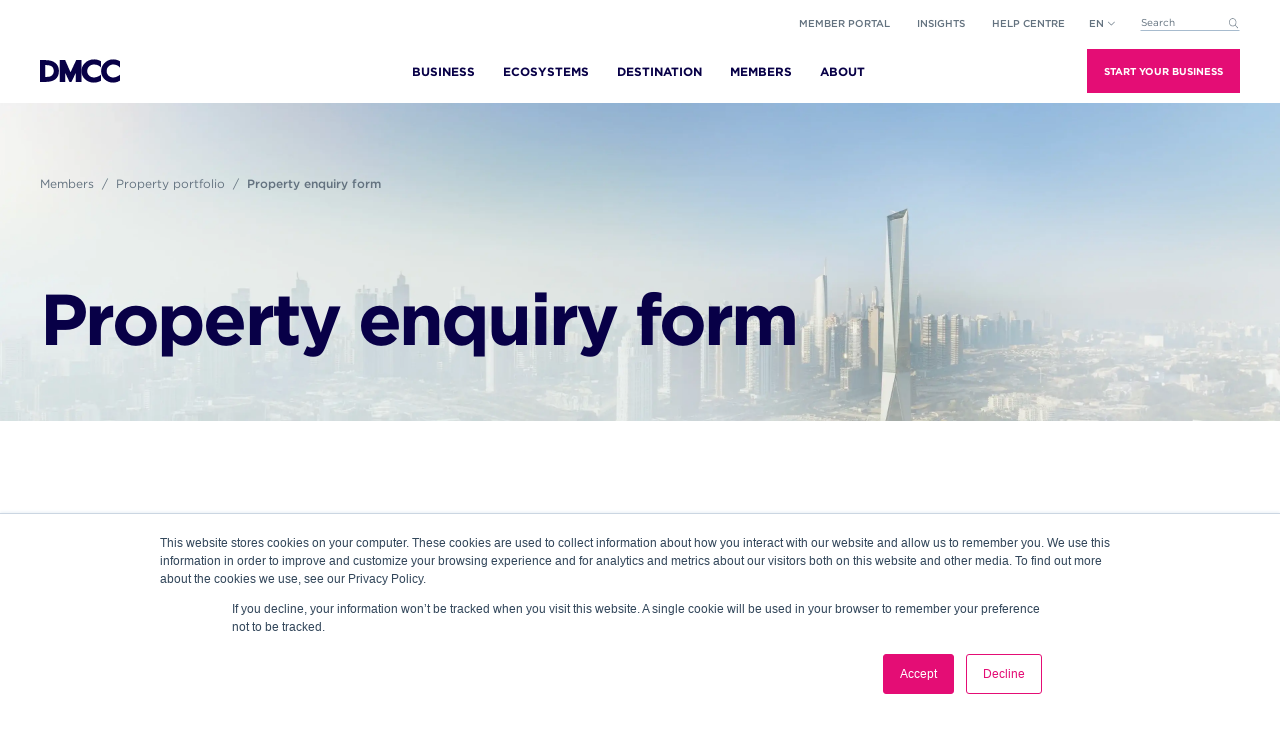

--- FILE ---
content_type: text/html; charset=UTF-8
request_url: https://dmcc.ae/members/property-portfolio/property-enquiry-form
body_size: 10391
content:
<!doctype html><html class="no-js" lang="en"><head>
    <meta charset="utf-8">
    <title>Inquire about your ideal space in DMCC | DMCC</title>
    <link rel="shortcut icon" href="https://dmcc.ae/hubfs/DMCC-Logo-128x128px-1.jpg">
    <meta name="description" content="Explore DMCC's vibrant property portfolio in JLT and Uptown Dubai. Find diverse spaces for living, working, and thriving in Dubai.">
    
    
    
    
    
    
    
    
    
    
    
    
    
    
    
   
    
    
    
    
    
    
    <meta name="viewport" content="width=device-width, initial-scale=1">

    
    <meta property="og:description" content="Explore DMCC's vibrant property portfolio in JLT and Uptown Dubai. Find diverse spaces for living, working, and thriving in Dubai.">
    <meta property="og:title" content="Inquire about your ideal space in DMCC | DMCC">
    <meta name="twitter:description" content="Explore DMCC's vibrant property portfolio in JLT and Uptown Dubai. Find diverse spaces for living, working, and thriving in Dubai.">
    <meta name="twitter:title" content="Inquire about your ideal space in DMCC | DMCC">

    

    
    <link rel="preconnect" href="https://fonts.googleapis.com/" crossorigin>
    <link rel="preconnect" href="https://kit.fontawesome.com">
    <link rel="preconnect" href="https://www.googletagmanager.com">
    <link rel="preconnect" href="https://www.google-analytics.com">
    <link rel="preconnect" href="https://maps.googleapis.com">
    <link rel="preconnect" href="https://js.hsadspixel.net">
    <link rel="preconnect" href="https://js.usemessages.com">
    
    <link rel="dns-prefetch" href="https://fonts.googleapis.com/">
    <link rel="dns-prefetch" href="https://kit.fontawesome.com">
    <link rel="dns-prefetch" href="https://ajax.googleapis.com">
    <link rel="dns-prefetch" href="https://www.googletagmanager.com">
    <link rel="dns-prefetch" href="https://www.google-analytics.com">
    <link rel="dns-prefetch" href="https://js.hsadspixel.net">
    <link rel="dns-prefetch" href="https://connect.facebook.net">
    
    <link rel="stylesheet" href="https://dmcc.ae/hubfs/hub_generated/template_assets/1/179783912332/1768461382560/template_print.min.css" media="print">
    

    <style>
a.cta_button{-moz-box-sizing:content-box !important;-webkit-box-sizing:content-box !important;box-sizing:content-box !important;vertical-align:middle}.hs-breadcrumb-menu{list-style-type:none;margin:0px 0px 0px 0px;padding:0px 0px 0px 0px}.hs-breadcrumb-menu-item{float:left;padding:10px 0px 10px 10px}.hs-breadcrumb-menu-divider:before{content:'›';padding-left:10px}.hs-featured-image-link{border:0}.hs-featured-image{float:right;margin:0 0 20px 20px;max-width:50%}@media (max-width: 568px){.hs-featured-image{float:none;margin:0;width:100%;max-width:100%}}.hs-screen-reader-text{clip:rect(1px, 1px, 1px, 1px);height:1px;overflow:hidden;position:absolute !important;width:1px}
</style>

<link rel="stylesheet" href="https://dmcc.ae/hubfs/hub_generated/template_assets/1/136848329550/1768461383778/template_main.min.css">
<link rel="stylesheet" href="https://dmcc.ae/hubfs/hub_generated/template_assets/1/136848329548/1768461383851/template_aos.min.css">
<link rel="stylesheet" href="https://dmcc.ae/hubfs/hub_generated/template_assets/1/136845305344/1768461388180/template_magnific-popup.min.css">
<link rel="stylesheet" href="https://dmcc.ae/hubfs/hub_generated/module_assets/1/136845001514/1741194839448/module_header-search-input.min.css">

<style>
  #hs_cos_wrapper_header_search_input .hs-search-field__bar>form { border-radius:px; }

#hs_cos_wrapper_header_search_input .hs-search-field__bar>form>label {}

#hs_cos_wrapper_header_search_input .hs-search-field__bar>form>.hs-search-field__input { border-radius:px; }

#hs_cos_wrapper_header_search_input .hs-search-field__button { border-radius:px; }

#hs_cos_wrapper_header_search_input .hs-search-field__button:hover,
#hs_cos_wrapper_header_search_input .hs-search-field__button:focus {}

#hs_cos_wrapper_header_search_input .hs-search-field__button:active {}

#hs_cos_wrapper_header_search_input .hs-search-field--open .hs-search-field__suggestions { border-radius:px; }

#hs_cos_wrapper_header_search_input .hs-search-field--open .hs-search-field__suggestions a {}

#hs_cos_wrapper_header_search_input .hs-search-field--open .hs-search-field__suggestions a:hover {}

</style>

<link rel="stylesheet" href="https://dmcc.ae/hubfs/hub_generated/module_assets/1/136848329478/1741194876651/module_main-menu.min.css">

<style>
  @media screen and (min-width:990px) {
  #hs_cos_wrapper_main_plain_menu .header-menu-container .hs-menu-wrapper>ul>li.hs-menu-depth-1:nth-child(n+6) { display:none; }
}

</style>

<link rel="stylesheet" href="https://dmcc.ae/hubfs/hub_generated/module_assets/1/136845305162/1741194852642/module_secondary-menu.min.css">
<link rel="stylesheet" href="https://dmcc.ae/hubfs/hub_generated/template_assets/1/136848329552/1768461386473/template_vidbg.min.css">

<style>
  #bgimage1{
    position: relative;
    -webkit-clip-path: none;
    clip-path: none;
  }

  #bgimage1 .background-overlay{
    position: absolute;
    height: 100%;
    z-index:-1;
    top: 0px;
    bottom: auto;
    left: auto;
    right: auto;
    background-image: url(https://dmcc.ae/hubfs/o2-Website%202023%20Assets/o2-Website%202023-Design%20Assets/defaults/img-header-default-bg.webp);
    background-color: var(--bg-color-grey-cool);
    -webkit-background-size: cover;
    -moz-background-size: cover;
    -o-background-size: cover;
    background-size: cover;
    background-repeat: no-repeat;
    background-position: 50% 50%;
    width: 100%;
    max-width: 100%;
  }

  

  @media (max-width: 768px) {
    
    #bgimage1 .background-overlay{
      height: 100%;
      top: 0px;
      bottom: auto;
      left: auto;
      right: auto;
      
    }
  }
</style>


<style>
  
</style>


<style>
  #bgimage2{
    position: relative;
    -webkit-clip-path: none;
    clip-path: none;
  }

  #bgimage2 .background-overlay{
    position: absolute;
    height: 100%;
    z-index:-1;
    top: 0px;
    bottom: auto;
    left: auto;
    right: auto;
    background-color: ;
    -webkit-background-size: cover;
    -moz-background-size: cover;
    -o-background-size: cover;
    background-size: cover;
    background-repeat: no-repeat;
    background-position: 50% 50%;
    width: 100%;
    max-width: 100%;
  }

  

  @media (max-width: 768px) {
    
    #bgimage2 .background-overlay{
      height: 100%;
      top: 0px;
      bottom: auto;
      left: auto;
      right: auto;
      
    }
  }
</style>

<link rel="stylesheet" href="https://dmcc.ae/hubfs/hub_generated/module_assets/1/136831156083/1741194822939/module_footer-accordion-menu.min.css">
<link rel="stylesheet" href="https://dmcc.ae/hubfs/hub_generated/module_assets/1/136849737749/1741194881063/module_footer-entities.min.css">

    
<script data-search_input-config="config_header_search_input" type="application/json">
{
  "autosuggest_results_message": "Results for “[[search_term]]”",
  "autosuggest_no_results_message": "There are no autosuggest results for “[[search_term]]”",
  "sr_empty_search_field_message": "There are no suggestions because the search field is empty.",
  "sr_autosuggest_results_message": "There are currently [[number_of_results]] auto-suggested results for [[search_term]]. Navigate to the results list by pressing the down arrow key, or press return to search for all results.",
  "sr_search_field_aria_label": "This is a search field with an auto-suggest feature attached.",
  "sr_search_button_aria_label": "Search"
}
</script>



    
<!--  Added by GoogleAnalytics4 integration -->
<script>
var _hsp = window._hsp = window._hsp || [];
window.dataLayer = window.dataLayer || [];
function gtag(){dataLayer.push(arguments);}

var useGoogleConsentModeV2 = true;
var waitForUpdateMillis = 1000;


if (!window._hsGoogleConsentRunOnce) {
  window._hsGoogleConsentRunOnce = true;

  gtag('consent', 'default', {
    'ad_storage': 'denied',
    'analytics_storage': 'denied',
    'ad_user_data': 'denied',
    'ad_personalization': 'denied',
    'wait_for_update': waitForUpdateMillis
  });

  if (useGoogleConsentModeV2) {
    _hsp.push(['useGoogleConsentModeV2'])
  } else {
    _hsp.push(['addPrivacyConsentListener', function(consent){
      var hasAnalyticsConsent = consent && (consent.allowed || (consent.categories && consent.categories.analytics));
      var hasAdsConsent = consent && (consent.allowed || (consent.categories && consent.categories.advertisement));

      gtag('consent', 'update', {
        'ad_storage': hasAdsConsent ? 'granted' : 'denied',
        'analytics_storage': hasAnalyticsConsent ? 'granted' : 'denied',
        'ad_user_data': hasAdsConsent ? 'granted' : 'denied',
        'ad_personalization': hasAdsConsent ? 'granted' : 'denied'
      });
    }]);
  }
}

gtag('js', new Date());
gtag('set', 'developer_id.dZTQ1Zm', true);
gtag('config', 'G-HQ360X3T4Q');
</script>
<script async src="https://www.googletagmanager.com/gtag/js?id=G-HQ360X3T4Q"></script>

<!-- /Added by GoogleAnalytics4 integration -->

<!--  Added by GoogleTagManager integration -->
<script>
var _hsp = window._hsp = window._hsp || [];
window.dataLayer = window.dataLayer || [];
function gtag(){dataLayer.push(arguments);}

var useGoogleConsentModeV2 = true;
var waitForUpdateMillis = 1000;



var hsLoadGtm = function loadGtm() {
    if(window._hsGtmLoadOnce) {
      return;
    }

    if (useGoogleConsentModeV2) {

      gtag('set','developer_id.dZTQ1Zm',true);

      gtag('consent', 'default', {
      'ad_storage': 'denied',
      'analytics_storage': 'denied',
      'ad_user_data': 'denied',
      'ad_personalization': 'denied',
      'wait_for_update': waitForUpdateMillis
      });

      _hsp.push(['useGoogleConsentModeV2'])
    }

    (function(w,d,s,l,i){w[l]=w[l]||[];w[l].push({'gtm.start':
    new Date().getTime(),event:'gtm.js'});var f=d.getElementsByTagName(s)[0],
    j=d.createElement(s),dl=l!='dataLayer'?'&l='+l:'';j.async=true;j.src=
    'https://www.googletagmanager.com/gtm.js?id='+i+dl;f.parentNode.insertBefore(j,f);
    })(window,document,'script','dataLayer','GTM-MP24RQ');

    window._hsGtmLoadOnce = true;
};

_hsp.push(['addPrivacyConsentListener', function(consent){
  if(consent.allowed || (consent.categories && consent.categories.analytics)){
    hsLoadGtm();
  }
}]);

</script>

<!-- /Added by GoogleTagManager integration -->

    <link rel="canonical" href="https://dmcc.ae/members/property-portfolio/property-enquiry-form">

<!-- AHREFs tracking -->
<meta name="ahrefs-site-verification" content="0d72580afdbfabfb71c3e3af3e61de6893a6e9ec372470467273314301d032f0">

<!-- Hotjar Tracking Code for https://www.dmcc.ae -->
<script>
    (function(h,o,t,j,a,r){
        h.hj=h.hj||function(){(h.hj.q=h.hj.q||[]).push(arguments)};
        h._hjSettings={hjid:5279181,hjsv:6};
        a=o.getElementsByTagName('head')[0];
        r=o.createElement('script');r.async=1;
        r.src=t+h._hjSettings.hjid+j+h._hjSettings.hjsv;
        a.appendChild(r);
    })(window,document,'https://static.hotjar.com/c/hotjar-','.js?sv=');
</script>

<script type="application/ld+json">
{
  "@context": "https://schema.org",
  "@type": "Organization",
  "@id": "https://dmcc.ae/#organization",
  "name": "DMCC",
  "legalName": "Dubai Multi Commodities Centre",
  "alternateName": "DMCC Authority",
  "url": "https://dmcc.ae/",
  "logo": "https://2509857.fs1.hubspotusercontent-na1.net/hubfs/2509857/MARKETING/Logos/!DMCC_logo_RGB_Sapphire_Blue_Preferred.png",
  "image": "https://2509857.fs1.hubspotusercontent-na1.net/hubfs/2509857/o2/img/dmcc-uptown-tower.jpg",
  "description": "Dubai Multi Commodities Centre (DMCC) is a leading global free zone authority and business hub in Dubai, enabling international trade, innovation, and company formation across diverse industries.",
  "telephone": "+971-4-424-9600",
  "email": "setup@dmcc.ae",
  "location": {
    "@type": "Place",
    "name": "DMCC Headquarters",
    "address": {
      "@type": "PostalAddress",
      "streetAddress": "Uptown Tower, Uptown Dubai",
      "postOfficeBoxNumber": "48800",
      "addressLocality": "Dubai",
      "addressRegion": "Dubai",
      "addressCountry": "AE"
    }
  },
  "contactPoint": [
    {
      "@type": "ContactPoint",
      "contactType": "customer service",
      "telephone": "+971-4-424-9600",
      "email": "setup@dmcc.ae",
      "areaServed": ["AE", "Global"],
      "availableLanguage": ["en", "ar"]
    }
  ],
  "sameAs": [
    "https://www.linkedin.com/company/dmcc",
    "https://twitter.com/DMCCAuthority",
    "https://www.facebook.com/dmcc.jlt/",
    "https://www.instagram.com/dmcc_authority/",
    "https://www.youtube.com/@dmccauthority"
  ]
}
</script>
<meta property="og:url" content="https://dmcc.ae/members/property-portfolio/property-enquiry-form">
<meta name="twitter:card" content="summary">
<meta http-equiv="content-language" content="en">
<link rel="alternate" hreflang="ar" href="https://dmcc.ae/ar/members/property-porfolio/property-enquiry-form">
<link rel="alternate" hreflang="en" href="https://dmcc.ae/members/property-portfolio/property-enquiry-form">






    <link rel="preconnect" href="https://fonts.googleapis.com">
    <link rel="preconnect" href="https://fonts.gstatic.com" crossorigin>
    <link href="https://fonts.googleapis.com/css2?family=Inter:wght@400;600&amp;display=swap" rel="stylesheet">
    <link rel="stylesheet" href="https://cloud.typography.com/6391560/6329832/css/fonts.css" as="style" onload="this.rel='stylesheet'">
  <meta name="generator" content="HubSpot"></head>
  
  
  <body>
<!--  Added by GoogleTagManager integration -->
<noscript><iframe src="https://www.googletagmanager.com/ns.html?id=GTM-MP24RQ" height="0" width="0" style="display:none;visibility:hidden"></iframe></noscript>

<!-- /Added by GoogleTagManager integration -->

    
    
    <a class="screen-reader" href="#main">Skip to content</a>
    <div class="container-fluid">
<div class="row-fluid-wrapper">
<div class="row-fluid">
<div class="span12 widget-span widget-type-cell " style="" data-widget-type="cell" data-x="0" data-w="12">

</div><!--end widget-span -->
</div>
</div>
</div>
    <div class="body-wrapper   hs-content-id-149530264448 hs-site-page page ">
      
      
      
      <header id="header-wrapper">
        <div data-global-resource-path="DMCC-main/templates/partials/header.html"><!-- Begin partial -->
























<div class="header-top-container">
  <div class="container position-relative">
    <div class="header-top-inner-container">
      <div class="header-top-quicklinks-container">
        <span>Quick Links <i class="fa-light fa-angle-down"></i></span>
        <div class="header-top-quicklinks-links-container">
          <a href="https://portal.dmcc.ae/communitylogin" target="_blank">Member portal</a>
          <a href="/insights?hsLang=en" target="_blank">Insights</a>
          <a href="https://dmccsf.my.site.com/DMCCHelpCentre/s/" target="_blank">Help Centre</a>
        </div>
      </div>
      <div class="language-switcher display-lg-block align-items-center en">
        <div id="locale-flag" class="hs-skip-lang-url-rewrite d-flex align-items-center">
          <span class="locale-name d-flex align-items-center text-uppercase">en <i class="fa-light fa-angle-down"></i></span>
        </div>
        
        <ul role="menu">
          
          <li class="hs-skip-lang-url-rewrite"><a href="https://dmcc.ae/members/property-portfolio/property-enquiry-form">English</a></li>
          
          
          <li class="hs-skip-lang-url-rewrite">
            <a href="/ar/members/property-porfolio/property-enquiry-form" tabindex="0">
              
              العربية
              
            </a>
          </li>
          
        </ul>
        
      </div>
      












  








<div class="header-search-container">
  
  <div id="header-search-field" class="hs-search-field">
      <div class="hs-search-field__bar hs-search-field__bar--button-inline  ">
        <form data-hs-do-not-collect="true" class="hs-search-field__form" action="/search-results">

          <label class="hs-search-field__label show-for-sr" for="header_search_input-input">This is a search field with an auto-suggest feature attached.</label>

          <input role="combobox" aria-expanded="false" aria-controls="autocomplete-results" aria-label="This is a search field with an auto-suggest feature attached." type="search" class="hs-search-field__input" id="header_search_input-input" name="q" autocomplete="off" aria-autocomplete="list" placeholder="Search">

          
            <input type="hidden" name="type" value="SITE_PAGE">
          
          
          
            <input type="hidden" name="type" value="BLOG_POST">
            <input type="hidden" name="type" value="LISTING_PAGE">
          
          

          <div class="hs-search-field__suggestions-container ">
            <ul id="autocomplete-results" role="listbox" aria-label="term" class="hs-search-field__suggestions">
              
                <li role="option" tabindex="-1" aria-posinset="1" aria-setsize="0" class="results-for show-for-sr">There are no suggestions because the search field is empty.</li>
              
            </ul>
          </div>
        </form>
      </div>
      <div id="sr-messenger" class="hs-search-sr-message-container show-for-sr" role="status" aria-live="polite" aria-atomic="true">
      </div>
  </div>
</div>


    </div>
  </div>
</div>
<div class="">
  <div class="container position-relative">
    <div class="header-container">
      <div id="mobile-menu-open-trigger">
        <svg width="16" height="13" viewbox="0 0 16 13" fill="none" xmlns="http://www.w3.org/2000/svg">
          <path d="M1 1.5H15" stroke="#080047" stroke-width="2" stroke-linecap="round" />
          <path d="M1 11.5H15" stroke="#080047" stroke-width="2" stroke-linecap="round" />
          <path d="M1 6.5H10" stroke="#080047" stroke-width="2" stroke-linecap="round" />
        </svg>
      </div>
      <div class="header-logo-container">
        <a href="https://dmcc.ae?hsLang=en">
          <svg width="80" height="24" viewbox="0 0 110 32" fill="none" xmlns="http://www.w3.org/2000/svg">
            <g>
            <path d="M7.1405 1H0V31H7.06842C12.3838 31 26 30.4603 26 15.9981C26.0001 11.4384 24.057 1 7.1405 1ZM8.62903 24.1167H7.08047V7.88274H8.62903C11.6602 7.88274 14.9586 8.57556 16.4231 9.93206C18.0812 11.4798 18.886 13.4683 18.886 15.9981C18.886 18.502 18.0751 20.4634 16.4064 22.001C15.5923 22.738 14.6757 23.2821 13.7045 23.6119C12.659 23.9454 10.2772 24.1167 8.62903 24.1167Z" fill="#080047" />
            <path d="M74.2018 7.10435C81.14 7.10435 83.9998 11.3925 83.9998 11.3925V2.69333L83.1567 2.23584C80.3993 0.752547 77.4876 0 74.5132 0C69.0906 0 64.6064 1.90173 61.1833 5.65398C58.406 8.70721 57 12.2387 57 16.1439C57 20.5064 58.6852 24.2862 62.0236 27.3874C65.3596 30.4489 69.4442 32 74.161 32C77.2895 32 80.3128 31.2416 83.1391 29.7508L84 29.2942V21.0403C84 21.0403 79.5497 24.8941 74.2229 24.8941C71.5981 24.8941 69.4504 24.0701 67.6453 22.3644C65.8347 20.6536 64.955 18.5955 64.955 16.0896C64.955 13.5385 65.838 11.4465 67.6649 9.69138C69.4504 7.94928 71.5886 7.10435 74.2018 7.10435Z" fill="#080047" />
            <path d="M100.566 7.10435C107.249 7.10435 110 11.3925 110 11.3925V2.69333L109.186 2.23584C106.528 0.752547 103.728 0 100.861 0C95.6439 0 91.3295 1.90173 88.0244 5.65398C85.3532 8.70721 84 12.2387 84 16.1439C84 20.5064 85.6267 24.2862 88.8362 27.3874C92.0518 30.4489 95.9825 32 100.528 32C103.538 32 106.444 31.2416 109.171 29.7508L110 29.2942V21.0403C110 21.0403 105.715 24.8941 100.586 24.8941C98.0587 24.8941 95.9854 24.0701 94.2536 22.3644C92.5091 20.6536 91.6633 18.5955 91.6633 16.0896C91.6633 13.5385 92.5134 11.4465 94.2691 9.69138C95.9855 7.94928 98.0459 7.10435 100.566 7.10435Z" fill="#080047" />
            <path d="M41.9756 17.7079L34.5956 1H27V31H34.5956V18.3975L40.5174 31H43.2383L49.3115 18.4582V31H57V1H49.8001L41.9756 17.7079Z" fill="#080047" />
            </g>
          </svg>
        </a>
      </div>
      <div id="hs_cos_wrapper_main_plain_menu" class="hs_cos_wrapper hs_cos_wrapper_widget hs_cos_wrapper_type_module" style="" data-hs-cos-general-type="widget" data-hs-cos-type="module">
<div class="header-menu-container">
  <div class="header-menu-functions-container">
    <span id="mobile-menu-close-trigger"><i class="fa-regular fa-close"></i></span>
    <div>
      
      
      
      <a class="cta-button" href="">
        Contact Us
      </a>
      
    </div>
  </div>
  <div class="main-menu">
    <span id="hs_cos_wrapper_main_plain_menu_" class="hs_cos_wrapper hs_cos_wrapper_widget hs_cos_wrapper_type_menu" style="" data-hs-cos-general-type="widget" data-hs-cos-type="menu"><div id="hs_menu_wrapper_main_plain_menu_" class="hs-menu-wrapper active-branch flyouts hs-menu-flow-horizontal" role="navigation" data-sitemap-name="default" data-menu-id="150549337476" aria-label="Navigation Menu">
 <ul role="menu">
  <li class="hs-menu-item hs-menu-depth-1 hs-item-has-children" role="none"><a href="https://dmcc.ae/business" aria-haspopup="true" aria-expanded="false" role="menuitem">Business</a>
   <ul role="menu" class="hs-menu-children-wrapper">
    <li class="hs-menu-item hs-menu-depth-2" role="none"><a href="https://dmcc.ae/business/set-up-a-new-business" role="menuitem">Set up a new business</a></li>
    <li class="hs-menu-item hs-menu-depth-2" role="none"><a href="https://dmcc.ae/business/business-setup-packages" role="menuitem">Business setup packages</a></li>
    <li class="hs-menu-item hs-menu-depth-2" role="none"><a href="https://dmcc.ae/business/open-a-branch" role="menuitem">Open a branch</a></li>
    <li class="hs-menu-item hs-menu-depth-2" role="none"><a href="https://dmcc.ae/business/transfer-a-business" role="menuitem">Transfer a business</a></li>
    <li class="hs-menu-item hs-menu-depth-2" role="none"><a href="https://dmcc.ae/business/family-office" role="menuitem">Family Office</a></li>
    <li class="hs-menu-item hs-menu-depth-2" role="none"><a href="https://dmcc.ae/business/spvs-and-holding-companies" role="menuitem">SPVs and Holding Companies</a></li>
    <li class="hs-menu-item hs-menu-depth-2" role="none"><a href="https://dmcc.ae/business/become-a-dmcc-partner" role="menuitem">Become a DMCC partner</a></li>
   </ul></li>
  <li class="hs-menu-item hs-menu-depth-1 hs-item-has-children" role="none"><a href="https://dmcc.ae/ecosystems" aria-haspopup="true" aria-expanded="false" role="menuitem">Ecosystems</a>
   <ul role="menu" class="hs-menu-children-wrapper">
    <li class="hs-menu-item hs-menu-depth-2" role="none"><a href="https://dmcc.ae/ecosystems/agro" role="menuitem">Agro</a></li>
    <li class="hs-menu-item hs-menu-depth-2" role="none"><a href="https://dmcc.ae/ecosystems/tea" role="menuitem">Tea</a></li>
    <li class="hs-menu-item hs-menu-depth-2" role="none"><a href="https://dmcc.ae/ecosystems/coffee" role="menuitem">Coffee</a></li>
    <li class="hs-menu-item hs-menu-depth-2" role="none"><a href="https://dmcc.ae/ecosystems/gold" role="menuitem">Gold</a></li>
    <li class="hs-menu-item hs-menu-depth-2" role="none"><a href="https://dmcc.ae/ecosystems/diamonds" role="menuitem">Diamonds</a></li>
    <li class="hs-menu-item hs-menu-depth-2" role="none"><a href="https://dmcc.ae/ecosystems/lab-grown-diamonds" role="menuitem">Lab-grown diamonds</a></li>
    <li class="hs-menu-item hs-menu-depth-2" role="none"><a href="https://dmcc.ae/ecosystems/coloured-gemstones" role="menuitem">Coloured gemstones</a></li>
    <li class="hs-menu-item hs-menu-depth-2" role="none"><a href="https://dmcc.ae/ecosystems/energy" role="menuitem">Energy</a></li>
    <li class="hs-menu-item hs-menu-depth-2" role="none"><a href="https://dmcc.ae/ecosystems/water" role="menuitem">Water </a></li>
    <li class="hs-menu-item hs-menu-depth-2" role="none"><a href="https://dmcc.ae/ecosystems/tech" role="menuitem">Tech</a></li>
    <li class="hs-menu-item hs-menu-depth-2" role="none"><a href="https://dmcc.ae/ecosystems/gaming" role="menuitem">Gaming</a></li>
    <li class="hs-menu-item hs-menu-depth-2" role="none"><a href="https://dmcc.ae/ecosystems/crypto-and-blockchain" role="menuitem">Crypto</a></li>
    <li class="hs-menu-item hs-menu-depth-2" role="none"><a href="https://dmcc.ae/ecosystems/ai" role="menuitem">AI</a></li>
    <li class="hs-menu-item hs-menu-depth-2" role="none"><a href="https://dmcc.ae/ecosystems/ecommerce" role="menuitem">E-commerce</a></li>
    <li class="hs-menu-item hs-menu-depth-2" role="none"><a href="https://dmcc.ae/ecosystems#financial-services" role="menuitem">Financial services</a></li>
    <li class="hs-menu-item hs-menu-depth-2" role="none"><a href="https://dmcc.ae/ecosystems/finx" role="menuitem">FinX</a></li>
    <li class="hs-menu-item hs-menu-depth-2" role="none"><a href="https://dmcc.ae/ecosystems/wealth-hub" role="menuitem">Wealth Hub</a></li>
    <li class="hs-menu-item hs-menu-depth-2" role="none"><a href="https://dmcc.ae/ecosystems/sustainability" role="menuitem">Sustainability</a></li>
   </ul></li>
  <li class="hs-menu-item hs-menu-depth-1 hs-item-has-children" role="none"><a href="https://dmcc.ae/destination" aria-haspopup="true" aria-expanded="false" role="menuitem">Destination</a>
   <ul role="menu" class="hs-menu-children-wrapper">
    <li class="hs-menu-item hs-menu-depth-2" role="none"><a href="https://uptowndubai.ae/en/" role="menuitem" target="_blank" rel="noopener">Uptown Dubai</a></li>
    <li class="hs-menu-item hs-menu-depth-2" role="none"><a href="https://jlt.ae" role="menuitem" target="_blank" rel="noopener">JLT</a></li>
   </ul></li>
  <li class="hs-menu-item hs-menu-depth-1 hs-item-has-children" role="none"><a href="https://dmcc.ae/members" aria-haspopup="true" aria-expanded="false" role="menuitem">Members</a>
   <ul role="menu" class="hs-menu-children-wrapper">
    <li class="hs-menu-item hs-menu-depth-2" role="none"><a href="https://dmcc.ae/members/licence-renewal-packages" role="menuitem">Licence Renewal Packages</a></li>
    <li class="hs-menu-item hs-menu-depth-2" role="none"><a href="https://dmcc.ae/members/value-added-services" role="menuitem">Value Added Service</a></li>
    <li class="hs-menu-item hs-menu-depth-2" role="none"><a href="https://portal.dmcc.ae/communitylogin" role="menuitem">Member portal</a></li>
    <li class="hs-menu-item hs-menu-depth-2" role="none"><a href="https://dmcc.ae/members/property-portfolio" role="menuitem">Property portfolio</a></li>
    <li class="hs-menu-item hs-menu-depth-2" role="none"><a href="https://dmcc.ae/members/business-rewards" role="menuitem">Business rewards</a></li>
    <li class="hs-menu-item hs-menu-depth-2" role="none"><a href="https://dmcc.ae/members/key-accounts" role="menuitem">Key accounts</a></li>
    <li class="hs-menu-item hs-menu-depth-2" role="none"><a href="https://dmcc.ae/members/support" role="menuitem">Support</a></li>
   </ul></li>
  <li class="hs-menu-item hs-menu-depth-1 hs-item-has-children" role="none"><a href="https://dmcc.ae/about" aria-haspopup="true" aria-expanded="false" role="menuitem">About</a>
   <ul role="menu" class="hs-menu-children-wrapper">
    <li class="hs-menu-item hs-menu-depth-2" role="none"><a href="https://dmcc.ae/insights" role="menuitem">Insights</a></li>
    <li class="hs-menu-item hs-menu-depth-2" role="none"><a href="https://dmcc.ae/about/sustainability" role="menuitem">Sustainability</a></li>
   </ul></li>
  <li class="hs-menu-item hs-menu-depth-1" role="none"><a href="https://dmcc.ae/latest-news" role="menuitem">News</a></li>
  <li class="hs-menu-item hs-menu-depth-1" role="none"><a href="https://dmcc.ae/events" role="menuitem">Events</a></li>
  <li class="hs-menu-item hs-menu-depth-1" role="none"><a href="https://dmcc.ae/blog" role="menuitem">Blog</a></li>
  <li class="hs-menu-item hs-menu-depth-1" role="none"><a href="https://dmcc.ae/members/property-portfolio/dmcc-business-centres" role="menuitem">Directories</a></li>
  <li class="hs-menu-item hs-menu-depth-1" role="none"><a href="https://dmcc.ae/public-register" role="menuitem">Public register</a></li>
  <li class="hs-menu-item hs-menu-depth-1" role="none"><a href="https://dmcc.ae/careers" role="menuitem">Careers</a></li>
  <li class="hs-menu-item hs-menu-depth-1" role="none"><a href="https://dmcc.ae/members/support" role="menuitem">Support</a></li>
 </ul>
</div></span>
  </div>
</div>

</div>
      <div class="header-cta">
        
        
        <a href="https://start.dmcc.ae/?" target="_blank" class="cta-button">Start Your Business</a>
      </div>
    </div>
  </div>
</div>


<!-- End partial --></div>
      </header>
      <div class="header-menu-mask"></div>
      <div id="hs_cos_wrapper_secondary_menu" class="hs_cos_wrapper hs_cos_wrapper_widget hs_cos_wrapper_type_module" style="" data-hs-cos-general-type="widget" data-hs-cos-type="module"><nav class="secondary-menu">
  <div class="container">
    <ul>
      
      <li class="menu-item">
        
        
        <a href="https://dmcc.ae/latest-news?hsLang=en">
          NEWS
        </a>
      </li>
      
      <li class="menu-item">
        
        
        <a href="https://dmcc.ae/events?hsLang=en">
          EVENTS
        </a>
      </li>
      
      <li class="menu-item">
        
        
        <a href="https://dmcc.ae/blog?hsLang=en">
          BLOG
        </a>
      </li>
      
      <li class="menu-item">
        
        
        <a href="https://dmcc.ae/business-directory?hsLang=en">
          DIRECTORIES
        </a>
      </li>
      
      <li class="menu-item">
        
        
        <a href="https://dmcc.ae/public-register?hsLang=en">
          PUBLIC REGISTER
        </a>
      </li>
      
      <li class="menu-item">
        
        
        <a href="https://dmcc.ae/careers?hsLang=en">
          CAREERS
        </a>
      </li>
      
      <li class="menu-item">
        
        
        <a href="https://dmcc.ae/members/support?hsLang=en">
          SUPPORT
        </a>
      </li>
      
    </ul>
  </div>
</nav></div>
      
      
      <main id="main">
      

<div id="hs_cos_wrapper_section_1_background_options" class="hs_cos_wrapper hs_cos_wrapper_widget hs_cos_wrapper_type_module" style="" data-hs-cos-general-type="widget" data-hs-cos-type="module"></div>
<div id="bgimage1" class="page-section-header-normal">
  <div class="background-overlay"></div>
  <div class="container ">
    <div class="container-fluid">
<div class="row-fluid-wrapper">
<div class="row-fluid">
<div class="span12 widget-span widget-type-cell " style="" data-widget-type="cell" data-x="0" data-w="12">

<div class="row-fluid-wrapper row-depth-1 row-number-1 dnd-section">
<div class="row-fluid ">
<div class="span12 widget-span widget-type-cell dnd-column" style="" data-widget-type="cell" data-x="0" data-w="12">

<div class="row-fluid-wrapper row-depth-1 row-number-2 dnd-row">
<div class="row-fluid ">
<div class="span12 widget-span widget-type-custom_widget dnd-module" style="" data-widget-type="custom_widget" data-x="0" data-w="12">
<div id="hs_cos_wrapper_dnd_area_section_1-module-2" class="hs_cos_wrapper hs_cos_wrapper_widget hs_cos_wrapper_type_module" style="" data-hs-cos-general-type="widget" data-hs-cos-type="module"><div data-aos="fade" data-aos-duration="1000">
<span id="hs_cos_wrapper_dnd_area_section_1-module-2_" class="hs_cos_wrapper hs_cos_wrapper_widget hs_cos_wrapper_type_menu" style="" data-hs-cos-general-type="widget" data-hs-cos-type="menu"><div class="hs-breadcrumb-menu-wrapper" id="hs_menu_wrapper_dnd_area_section_1-module-2_" role="navigation" data-sitemap-name="default" data-menu-id="149404978072">
 <ul class="hs-breadcrumb-menu">
  <li class="hs-breadcrumb-menu-item first-crumb"><a href="https://dmcc.ae/members?hsLang=en" class="hs-breadcrumb-label">Members</a><span class="hs-breadcrumb-menu-divider"></span></li>
  <li class="hs-breadcrumb-menu-item"><a href="https://dmcc.ae/members/property-portfolio?hsLang=en" class="hs-breadcrumb-label">Property portfolio</a><span class="hs-breadcrumb-menu-divider"></span></li>
  <li class="hs-breadcrumb-menu-item last-crumb"><span class="hs-breadcrumb-label">Property enquiry form</span></li>
 </ul>
</div></span>
</div></div>

</div><!--end widget-span -->
</div><!--end row-->
</div><!--end row-wrapper -->

</div><!--end widget-span -->
</div><!--end row-->
</div><!--end row-wrapper -->

<div class="row-fluid-wrapper row-depth-1 row-number-3 dnd-section">
<div class="row-fluid ">
<div class="span12 widget-span widget-type-cell dnd-column" style="" data-widget-type="cell" data-x="0" data-w="12">

<div class="row-fluid-wrapper row-depth-1 row-number-4 dnd-row">
<div class="row-fluid ">
<div class="span12 widget-span widget-type-custom_widget dnd-module" style="" data-widget-type="custom_widget" data-x="0" data-w="12">
<div id="hs_cos_wrapper_dnd_area_section_1-module-4" class="hs_cos_wrapper hs_cos_wrapper_widget hs_cos_wrapper_type_module" style="" data-hs-cos-general-type="widget" data-hs-cos-type="module"><div class="spacer-40   spacer-md-80 "></div></div>

</div><!--end widget-span -->
</div><!--end row-->
</div><!--end row-wrapper -->

</div><!--end widget-span -->
</div><!--end row-->
</div><!--end row-wrapper -->

<div class="row-fluid-wrapper row-depth-1 row-number-5 dnd-section">
<div class="row-fluid ">
<div class="span9 widget-span widget-type-cell dnd-column" style="" data-widget-type="cell" data-x="0" data-w="9">

<div class="row-fluid-wrapper row-depth-1 row-number-6 dnd-row">
<div class="row-fluid ">
<div class="span12 widget-span widget-type-custom_widget dnd-module" style="" data-widget-type="custom_widget" data-x="0" data-w="12">
<div id="hs_cos_wrapper_dnd_area_section_1-module-6" class="hs_cos_wrapper hs_cos_wrapper_widget hs_cos_wrapper_type_module" style="" data-hs-cos-general-type="widget" data-hs-cos-type="module">


  
</div>

</div><!--end widget-span -->
</div><!--end row-->
</div><!--end row-wrapper -->

<div class="row-fluid-wrapper row-depth-1 row-number-7 dnd-row">
<div class="row-fluid ">
<div class="span12 widget-span widget-type-custom_widget dnd-module" style="" data-widget-type="custom_widget" data-x="0" data-w="12">
<div id="hs_cos_wrapper_dnd_area_section_1-module-7" class="hs_cos_wrapper hs_cos_wrapper_widget hs_cos_wrapper_type_module" style="" data-hs-cos-general-type="widget" data-hs-cos-type="module">


  
    <h1 class="margin-t0     margin-b0" data-aos="fade-up" data-aos-duration="1000">Property enquiry form</h1>
  
</div>

</div><!--end widget-span -->
</div><!--end row-->
</div><!--end row-wrapper -->

</div><!--end widget-span -->
<div class="span3 widget-span widget-type-cell dnd-column" style="" data-widget-type="cell" data-x="9" data-w="3">

<div class="row-fluid-wrapper row-depth-1 row-number-8 dnd-row">
<div class="row-fluid ">
<div class="span12 widget-span widget-type-custom_widget dnd-module" style="" data-widget-type="custom_widget" data-x="0" data-w="12">
<div id="hs_cos_wrapper_dnd_area_section_1-module-9" class="hs_cos_wrapper hs_cos_wrapper_widget hs_cos_wrapper_type_module" style="" data-hs-cos-general-type="widget" data-hs-cos-type="module"><div class="    "></div></div>

</div><!--end widget-span -->
</div><!--end row-->
</div><!--end row-wrapper -->

</div><!--end widget-span -->
</div><!--end row-->
</div><!--end row-wrapper -->

<div class="row-fluid-wrapper row-depth-1 row-number-9 dnd-section">
<div class="row-fluid ">
<div class="span8 widget-span widget-type-cell dnd-column" style="" data-widget-type="cell" data-x="0" data-w="8">

<div class="row-fluid-wrapper row-depth-1 row-number-10 dnd-row">
<div class="row-fluid ">
<div class="span12 widget-span widget-type-custom_widget dnd-module" style="" data-widget-type="custom_widget" data-x="0" data-w="12">
<div id="hs_cos_wrapper_dnd_area_section_1-module-11" class="hs_cos_wrapper hs_cos_wrapper_widget hs_cos_wrapper_type_module" style="" data-hs-cos-general-type="widget" data-hs-cos-type="module">
<div class=" " data-aos="fade-up" data-aos-duration="1000">
  
</div>

</div>

</div><!--end widget-span -->
</div><!--end row-->
</div><!--end row-wrapper -->

</div><!--end widget-span -->
<div class="span4 widget-span widget-type-cell dnd-column" style="" data-widget-type="cell" data-x="8" data-w="4">

<div class="row-fluid-wrapper row-depth-1 row-number-11 dnd-row">
<div class="row-fluid ">
<div class="span12 widget-span widget-type-custom_widget dnd-module" style="" data-widget-type="custom_widget" data-x="0" data-w="12">
<div id="hs_cos_wrapper_dnd_area_section_1-module-13" class="hs_cos_wrapper hs_cos_wrapper_widget hs_cos_wrapper_type_module" style="" data-hs-cos-general-type="widget" data-hs-cos-type="module"><div class="    "></div></div>

</div><!--end widget-span -->
</div><!--end row-->
</div><!--end row-wrapper -->

</div><!--end widget-span -->
</div><!--end row-->
</div><!--end row-wrapper -->

</div><!--end widget-span -->
</div>
</div>
</div>
  </div>
</div>
<div id="hs_cos_wrapper_section_2_background_options" class="hs_cos_wrapper hs_cos_wrapper_widget hs_cos_wrapper_type_module" style="" data-hs-cos-general-type="widget" data-hs-cos-type="module"></div>

<div id="bgimage2" class="page-section">
  <div class="background-overlay"></div>
  <div class="container ">
    <div class="container-fluid">
<div class="row-fluid-wrapper">
<div class="row-fluid">
<div class="span12 widget-span widget-type-cell " style="" data-widget-type="cell" data-x="0" data-w="12">

<div class="row-fluid-wrapper row-depth-1 row-number-1 dnd-section">
<div class="row-fluid ">
<div class="span2 widget-span widget-type-cell dnd-column" style="" data-widget-type="cell" data-x="0" data-w="2">

<div class="row-fluid-wrapper row-depth-1 row-number-2 dnd-row">
<div class="row-fluid ">
<div class="span12 widget-span widget-type-custom_widget dnd-module" style="" data-widget-type="custom_widget" data-x="0" data-w="12">
<div id="hs_cos_wrapper_dnd_area_section_2-module-2" class="hs_cos_wrapper hs_cos_wrapper_widget hs_cos_wrapper_type_module" style="" data-hs-cos-general-type="widget" data-hs-cos-type="module"><div class="    "></div></div>

</div><!--end widget-span -->
</div><!--end row-->
</div><!--end row-wrapper -->

</div><!--end widget-span -->
<div class="span8 widget-span widget-type-cell dnd-column" style="" data-widget-type="cell" data-x="2" data-w="8">

<div class="row-fluid-wrapper row-depth-1 row-number-3 dnd-row">
<div class="row-fluid ">
<div class="span12 widget-span widget-type-custom_widget dnd-module" style="" data-widget-type="custom_widget" data-x="0" data-w="12">
<div id="hs_cos_wrapper_dnd_area_section_2-module-4" class="hs_cos_wrapper hs_cos_wrapper_widget hs_cos_wrapper_type_module" style="" data-hs-cos-general-type="widget" data-hs-cos-type="module"><div class="form-container " data-aos="fade" data-aos-duration="1000">
  
 
  <script charset="utf-8" type="text/javascript" src="//js.hsforms.net/forms/embed/v2.js"></script>
  <script>
    hbspt.forms.create({
      region: "na1",
      portalId: "2509857",
      locale: `en`,
      formId: `3205e3f1-ac90-415c-b3cc-e06b429e74ad`
      
      ,inlineMessage: `<p>Thank you for your interest. We will be in touch with you shortly.</p>`
      
      
      
      
    });
  </script>
</div></div>

</div><!--end widget-span -->
</div><!--end row-->
</div><!--end row-wrapper -->

</div><!--end widget-span -->
<div class="span2 widget-span widget-type-cell dnd-column" style="" data-widget-type="cell" data-x="10" data-w="2">

<div class="row-fluid-wrapper row-depth-1 row-number-4 dnd-row">
<div class="row-fluid ">
<div class="span12 widget-span widget-type-custom_widget dnd-module" style="" data-widget-type="custom_widget" data-x="0" data-w="12">
<div id="hs_cos_wrapper_dnd_area_section_2-module-6" class="hs_cos_wrapper hs_cos_wrapper_widget hs_cos_wrapper_type_module" style="" data-hs-cos-general-type="widget" data-hs-cos-type="module"><div class="    "></div></div>

</div><!--end widget-span -->
</div><!--end row-->
</div><!--end row-wrapper -->

</div><!--end widget-span -->
</div><!--end row-->
</div><!--end row-wrapper -->

</div><!--end widget-span -->
</div>
</div>
</div>
  </div>
</div>

      </main>
      
        <div data-global-resource-path="DMCC-main/templates/partials/footer.html"><!-- Begin partial -->

<footer id="footer-wrapper" class="page-section page-section-small-top">
  <div class="container display-flex flex-direction-column">
   
    <div class="footer-section-1">
      <div id="hs_cos_wrapper_footer_accordion_menu" class="hs_cos_wrapper hs_cos_wrapper_widget hs_cos_wrapper_type_module" style="" data-hs-cos-general-type="widget" data-hs-cos-type="module"><div class="footer-menu-container">
  
  <div class="footer-column-container">
    <div class="footer-accordion-menu">
      
        <h3 class="footer-accordion-menu-header text-white font-weight-medium">About</h3>
        <ul>
        
          <li>
          
          
          <a class="text-white" href="https://dmcc.ae/about?hsLang=en">
            Our company
          </a>
          </li>
        
          <li>
          
          
          <a class="text-white" href="/about#board-of-directors">
            Board of directors
          </a>
          </li>
        
          <li>
          
          
          <a class="text-white" href="https://dmcc.ae/about/awards?hsLang=en">
            Awards
          </a>
          </li>
        
          <li>
          
          
          <a class="text-white" href="https://dmcc.ae/about/dmcc-success-stories?hsLang=en">
            Success stories
          </a>
          </li>
        
        </ul>
      
    </div>
  </div>
  
  <div class="footer-column-container">
    <div class="footer-accordion-menu">
      
        <h3 class="footer-accordion-menu-header text-white font-weight-medium">Help</h3>
        <ul>
        
          <li>
          
          
          <a class="text-white" href="https://dmcc.ae/contact?hsLang=en">
            Contact us
          </a>
          </li>
        
          <li>
          
          
          <a class="text-white" href="https://portal.dmcc.ae/communitylogin" target="_blank" rel="noopener">
            Member portal
          </a>
          </li>
        
          <li>
          
          
          <a class="text-white" href="https://dmccsf.my.site.com/DMCCHelpCentre/s/" target="_blank" rel="noopener">
            Help centre
          </a>
          </li>
        
        </ul>
      
    </div>
  </div>
  
  <div class="footer-column-container">
    <div class="footer-accordion-menu">
      
        <h3 class="footer-accordion-menu-header text-white font-weight-medium">Newsroom</h3>
        <ul>
        
          <li>
          
          
          <a class="text-white" href="https://dmcc.ae/latest-news?hsLang=en">
            News
          </a>
          </li>
        
          <li>
          
          
          <a class="text-white" href="https://dmcc.ae/media-room?hsLang=en">
            Media room
          </a>
          </li>
        
          <li>
          
          
          <a class="text-white" href="https://dmcc.ae/hubfs/July%202025%20Business%20Fact%20Sheets/DMCC%20Fact%20Sheet_2025_07.pdf?hsLang=en" target="_blank" rel="noopener">
            Factsheets
          </a>
          </li>
        
          <li>
          
          
          <a class="text-white" href="/about#leadership">
            Executive biographies
          </a>
          </li>
        
        </ul>
      
    </div>
  </div>
  
  <div class="footer-column-container">
    <div class="footer-accordion-menu">
      
        <h3 class="footer-accordion-menu-header text-white font-weight-medium">Careers</h3>
        <ul>
        
          <li>
          
          
          <a class="text-white" href="https://emag.fa.em8.oraclecloud.com/hcmUI/CandidateExperience/en/sites/CX_5001">
            Early careers
          </a>
          </li>
        
          <li>
          
          
          <a class="text-white" href="https://emag.fa.em8.oraclecloud.com/hcmUI/CandidateExperience/en/sites/CX_1001" target="_blank" rel="noopener">
            Jobs
          </a>
          </li>
        
          <li>
          
          
          <a class="text-white" href="/careers#life-at-dmcc">
            Life in DMCC
          </a>
          </li>
        
        </ul>
      
    </div>
  </div>
  
  <div class="footer-column-container">
    <div class="footer-accordion-menu">
      
        <h3 class="footer-accordion-menu-header text-white font-weight-medium">Sustainability</h3>
        <ul>
        
          <li>
          
          
          <a class="text-white" href="https://dmcc.ae/about/sustainability?hsLang=en">
            Our commitment
          </a>
          </li>
        
          <li>
          
          
          <a class="text-white" href="https://dmcc.ae/about/sustainability/report-download?hsLang=en">
            Download report
          </a>
          </li>
        
        </ul>
      
    </div>
  </div>
  
  <div class="footer-column-container">
    <div class="footer-accordion-menu">
      
        <h3 class="footer-accordion-menu-header text-white font-weight-medium">Business directory</h3>
        <ul>
        
          <li>
          
          
          <a class="text-white" href="https://dmcc.ae/business-directory?hsLang=en">
            Members directory
          </a>
          </li>
        
          <li>
          
          
          <a class="text-white" href="https://cms.dmcc.ae/jlt-restaurant-directory" target="_blank" rel="noopener">
            Restaurant directory
          </a>
          </li>
        
          <li>
          
          
          <a class="text-white" href="https://dmcc.ae/public-register?hsLang=en">
            Public register
          </a>
          </li>
        
        </ul>
      
    </div>
  </div>
  
</div></div>
    </div>
    <div class="separator-opacity margin-b40 margin-t40 hidden display-lg-block"></div>
    
    <div class="footer-section-2">
      <div class="display-flex flex-direction-column flex-direction-md-row justify-space-between align-items-center">
        <div class="text-white margin-b16 margin-md-b0">
          <span id="hs_cos_wrapper_footer_contact" class="hs_cos_wrapper hs_cos_wrapper_widget hs_cos_wrapper_type_rich_text" style="" data-hs-cos-general-type="widget" data-hs-cos-type="rich_text"><p class="h4 text-white margin-b16 margin-md-b0 font-weight-normal">How can we help? <a href="/contact?hsLang=en">Contact Us</a></p></span>
          <div class="container-fluid">
<div class="row-fluid-wrapper">
<div class="row-fluid">
<div class="span12 widget-span widget-type-cell " style="" data-widget-type="cell" data-x="0" data-w="12">

</div><!--end widget-span -->
</div>
</div>
</div>
        </div>
        <div>
          <div id="hs_cos_wrapper_footer_social_links" class="hs_cos_wrapper hs_cos_wrapper_widget hs_cos_wrapper_type_module" style="" data-hs-cos-general-type="widget" data-hs-cos-type="module"><div class="social-links-container">
  
    
    <a class="social-link text-blue" href="https://web.facebook.com/dmcc.jlt?_rdr" target="_blank"><i class="fa-brands fa-facebook-f"></i></a>
    
  
    
    <a class="social-link text-blue" href="https://www.linkedin.com/company/dmcc/" target="_blank"><i class="fa-brands fa-linkedin-in"></i></a>
    
  
    
    <a class="social-link text-blue" href="https://twitter.com/dmccauthority" target="_blank"><i class="fa-brands fa-x-twitter"></i></a>
    
  
    
    <a class="social-link text-blue" href="https://www.instagram.com/dmcc_authority/" target="_blank"><i class="fa-brands fa-instagram"></i></a>
    
  
    
    <a class="social-link text-blue" href="http://weibo.com/dmccdubai" target="_blank"><i class="fa-brands fa-weibo"></i></a>
    
  
    
    <a class="social-link text-blue" id="footer_social_links-6" href="https://dmcc.ae/hubfs/o2/img/china-business-day/img-dmcc-wechat-qr.jpg?hsLang=en" target="_blank"><i class="fa-brands fa-weixin"></i></a>
    
    
  
</div></div>
        </div> 
      </div>
      <div class="separator-opacity margin-b0 margin-lg-b40 margin-t32 margin-lg-t40"></div>
    </div>
    <div class="footer-section-3">
      <div class="margin-xl-b24 margin-b32 display-flex flex-direction-column flex-direction-lg-row justify-space-between align-items-center">
        <div class="footer-logo-container margin-t32 margin-lg-t0 margin-b32 margin-lg-b0">
          <a href="/?hsLang=en">
            <svg width="110" height="32" viewbox="0 0 110 32" fill="none" xmlns="http://www.w3.org/2000/svg">
              <g>
              <path d="M7.1405 1H0V31H7.06842C12.3838 31 26 30.4603 26 15.9981C26.0001 11.4384 24.057 1 7.1405 1ZM8.62903 24.1167H7.08047V7.88274H8.62903C11.6602 7.88274 14.9586 8.57556 16.4231 9.93206C18.0812 11.4798 18.886 13.4683 18.886 15.9981C18.886 18.502 18.0751 20.4634 16.4064 22.001C15.5923 22.738 14.6757 23.2821 13.7045 23.6119C12.659 23.9454 10.2772 24.1167 8.62903 24.1167Z" fill="#080047" />
              <path d="M74.2018 7.10435C81.14 7.10435 83.9998 11.3925 83.9998 11.3925V2.69333L83.1567 2.23584C80.3993 0.752547 77.4876 0 74.5132 0C69.0906 0 64.6064 1.90173 61.1833 5.65398C58.406 8.70721 57 12.2387 57 16.1439C57 20.5064 58.6852 24.2862 62.0236 27.3874C65.3596 30.4489 69.4442 32 74.161 32C77.2895 32 80.3128 31.2416 83.1391 29.7508L84 29.2942V21.0403C84 21.0403 79.5497 24.8941 74.2229 24.8941C71.5981 24.8941 69.4504 24.0701 67.6453 22.3644C65.8347 20.6536 64.955 18.5955 64.955 16.0896C64.955 13.5385 65.838 11.4465 67.6649 9.69138C69.4504 7.94928 71.5886 7.10435 74.2018 7.10435Z" fill="#080047" />
              <path d="M100.566 7.10435C107.249 7.10435 110 11.3925 110 11.3925V2.69333L109.186 2.23584C106.528 0.752547 103.728 0 100.861 0C95.6439 0 91.3295 1.90173 88.0244 5.65398C85.3532 8.70721 84 12.2387 84 16.1439C84 20.5064 85.6267 24.2862 88.8362 27.3874C92.0518 30.4489 95.9825 32 100.528 32C103.538 32 106.444 31.2416 109.171 29.7508L110 29.2942V21.0403C110 21.0403 105.715 24.8941 100.586 24.8941C98.0587 24.8941 95.9854 24.0701 94.2536 22.3644C92.5091 20.6536 91.6633 18.5955 91.6633 16.0896C91.6633 13.5385 92.5134 11.4465 94.2691 9.69138C95.9855 7.94928 98.0459 7.10435 100.566 7.10435Z" fill="#080047" />
              <path d="M41.9756 17.7079L34.5956 1H27V31H34.5956V18.3975L40.5174 31H43.2383L49.3115 18.4582V31H57V1H49.8001L41.9756 17.7079Z" fill="#080047" />
              </g>
            </svg>
          </a>
        </div>
        <div id="hs_cos_wrapper_footer_entities" class="hs_cos_wrapper hs_cos_wrapper_widget hs_cos_wrapper_type_module" style="" data-hs-cos-general-type="widget" data-hs-cos-type="module"><div class="display-flex flex-direction-column flex-direction-md-row align-items-center">
  <label class="text-grey margin-r0 margin-md-r40">Explore more</label>
  <div class="entities-container">
    
    
    
    <a class="entities-block" href="https://jlt.ae/?hsLang=en" target="_blank" rel="noopener">
      
      
      
      
      
      
      <img src="https://dmcc.ae/hubfs/o2-Website%202023%20Assets/o2-Website%202023-Design%20Assets/footer/logo-jlt.svg" alt="logo-jlt" loading="lazy" width="36" height="19" style="max-width: 100%; height: auto;">
      
    </a>
    
    
    
    <a class="entities-block" href="https://uptowndubai.ae?hsLang=en" target="_blank" rel="noopener">
      
      
      
      
      
      
      <img src="https://dmcc.ae/hubfs/o2-Website%202023%20Assets/o2-Website%202023-Design%20Assets/footer/logo-uptown.svg" alt="logo-uptown" loading="lazy" width="65" height="25" style="max-width: 100%; height: auto;">
      
    </a>
    
    
    
    <a class="entities-block" href="https://www.futureoftrade.com/?hsLang=en" target="_blank" rel="noopener">
      
      
      
      
      
      
      <img src="https://dmcc.ae/hubfs/FOT/Future%20of%20Trade/2020/FOT%202020%20-%20Media/FoT-Logo-White.svg" alt="FoT-Logo-White" loading="lazy" width="72" height="72" style="max-width: 100%; height: auto;">
      
    </a>
    
  </div>
</div></div>
      </div>
      <div class="display-flex flex-direction-column flex-direction-lg-row align-items-center">
        <div class="terms-menu-container margin-b8 margin-lg-b0">
          <span id="hs_cos_wrapper_terms_menu" class="hs_cos_wrapper hs_cos_wrapper_widget hs_cos_wrapper_type_menu" style="" data-hs-cos-general-type="widget" data-hs-cos-type="menu"><div id="hs_menu_wrapper_terms_menu" class="hs-menu-wrapper active-branch flyouts hs-menu-flow-horizontal" role="navigation" data-sitemap-name="default" data-menu-id="149423718656" aria-label="Navigation Menu">
 <ul role="menu">
  <li class="hs-menu-item hs-menu-depth-1" role="none"><a href="https://dmcc.ae/terms-and-conditions" role="menuitem">Terms of use</a></li>
  <li class="hs-menu-item hs-menu-depth-1" role="none"><a href="https://dmcc.ae/privacy-policy" role="menuitem">Privacy policy</a></li>
 </ul>
</div></span>
        </div>
        <div class="text-grey copyright">
          <span id="hs_cos_wrapper_copyright" class="hs_cos_wrapper hs_cos_wrapper_widget hs_cos_wrapper_type_rich_text" style="" data-hs-cos-general-type="widget" data-hs-cos-type="rich_text"><p>All rights reserved. Copyright DMCC ©2026</p></span>
        </div>
      </div>
    </div>
  </div>
</footer>
<!-- End partial --></div>
      
    </div>
    <script src="https://kit.fontawesome.com/02fc3b23f5.js" crossorigin="anonymous"></script>
    
<!-- HubSpot performance collection script -->
<script defer src="/hs/hsstatic/content-cwv-embed/static-1.1293/embed.js"></script>
<script src="https://dmcc.ae/hubfs/hub_generated/template_assets/1/136849737809/1768461379320/template_gsap.min.js"></script>
<script src="https://dmcc.ae/hubfs/hub_generated/template_assets/1/136850532767/1768461385530/template_ScrollTrigger.min.js"></script>
<script src="https://dmcc.ae/hubfs/hub_generated/template_assets/1/136850655861/1768461382486/template_ScrollToPlugin.min.js"></script>
<script src="https://dmcc.ae/hubfs/hub_generated/template_assets/1/136829882728/1768461379263/template_jquery-3.6.0.min.js"></script>
<script src="https://dmcc.ae/hubfs/hub_generated/template_assets/1/136848341831/1768461382377/template_jquery-migrate-3.4.0.min.js"></script>
<script src="https://dmcc.ae/hubfs/hub_generated/template_assets/1/136848329594/1768461386463/template_modernizer.min.js"></script>
<script src="https://dmcc.ae/hubfs/hub_generated/template_assets/1/136845001626/1768461382383/template_aos.min.js"></script>
<script src="https://dmcc.ae/hubfs/hub_generated/template_assets/1/136850655866/1768461379281/template_magnific-popup.min.js"></script>
<script defer src="https://dmcc.ae/hubfs/hub_generated/template_assets/1/136845305345/1768461382390/template_main.min.js"></script>
<script>
var hsVars = hsVars || {}; hsVars['language'] = 'en';
</script>

<script src="/hs/hsstatic/cos-i18n/static-1.53/bundles/project.js"></script>
<script src="https://dmcc.ae/hubfs/hub_generated/module_assets/1/136845001514/1741194839448/module_header-search-input.min.js"></script>
<script src="https://dmcc.ae/hubfs/hub_generated/module_assets/1/136848329478/1741194876651/module_main-menu.min.js"></script>
<script src="/hs/hsstatic/keyboard-accessible-menu-flyouts/static-1.17/bundles/project.js"></script>

<script>
  document.querySelectorAll('a').forEach((link) => {
    if (link.href === 'https://start.dmcc.ae/' || link.href === 'https://start.dmcc.ae') {
      link.href += `?`;
    }
  });
</script>

<script src="https://dmcc.ae/hubfs/hub_generated/module_assets/1/136845305162/1741194852642/module_secondary-menu.min.js"></script>
<script src="https://dmcc.ae/hubfs/hub_generated/template_assets/1/136772990485/1768461379214/template_vidbg.min.js"></script>
<script src="https://dmcc.ae/hubfs/hub_generated/module_assets/1/136831156083/1741194822939/module_footer-accordion-menu.min.js"></script>

    <script>
      $(`#footer_social_links-6`).magnificPopup({type:'image'});
    </script>
    

<!-- Start of HubSpot Analytics Code -->
<script type="text/javascript">
var _hsq = _hsq || [];
_hsq.push(["setContentType", "standard-page"]);
_hsq.push(["setCanonicalUrl", "https:\/\/dmcc.ae\/members\/property-portfolio\/property-enquiry-form"]);
_hsq.push(["setPageId", "149530264448"]);
_hsq.push(["setContentMetadata", {
    "contentPageId": 149530264448,
    "legacyPageId": "149530264448",
    "contentFolderId": null,
    "contentGroupId": null,
    "abTestId": null,
    "languageVariantId": 149530264448,
    "languageCode": "en",
    
    
}]);
</script>

<script type="text/javascript" id="hs-script-loader" async defer src="/hs/scriptloader/2509857.js?businessUnitId=0"></script>
<!-- End of HubSpot Analytics Code -->


<script type="text/javascript">
var hsVars = {
    render_id: "49bf56dc-0083-4179-a0af-bc278fc2cedd",
    ticks: 1768461562130,
    page_id: 149530264448,
    
    content_group_id: 0,
    portal_id: 2509857,
    app_hs_base_url: "https://app.hubspot.com",
    cp_hs_base_url: "https://cp.hubspot.com",
    language: "en",
    analytics_page_type: "standard-page",
    scp_content_type: "",
    
    analytics_page_id: "149530264448",
    category_id: 1,
    folder_id: 0,
    is_hubspot_user: false
}
</script>


<script defer src="/hs/hsstatic/HubspotToolsMenu/static-1.432/js/index.js"></script>

<noscript><img height="1" width="1" style="display:none" src="https://www.facebook.com/tr?id=1682396035383003&amp;ev=PageView&amp;noscript=1"></noscript>
<!-- End Facebook Pixel Code -->

<!-- Global site tag (gtag.js) - Google Ads: 1015208427 -->
<script async src="https://www.googletagmanager.com/gtag/js?id=AW-1015208427"></script>
<script>
  window.dataLayer = window.dataLayer || [];
  function gtag(){dataLayer.push(arguments);}
  gtag('set', 'linker', {
    'domains': ['dmcc.ae','dmccsf.my.site.com','landing.dmcc.ae'],
    'accept_incoming': true,
    'decorate_forms': true
  });
  gtag('js', new Date());

  gtag('config', 'AW-1015208427');
</script>

<style>
  form#email-prefs-form div#content div.item:nth-child(12) { display: none; }
  .email-prefs .item:nth-child(13) {
    display: none;
}
</style>

<div class="container-chatbot">
<script type="text/javascript">
(function(){ var s1=document.createElement('script'),
s0=document.getElementsByTagName('script')[0];
s1.async=true;
s1.src='https://us.floatbot.ai/portal/chatbot/?botId=601a787bad4b447e9f2e3ecb';
s1.charset='UTF-8';
s1.setAttribute('crossorigin','*');
s0.parentNode.insertBefore(s1,s0);
}
)();
</script>
</div>


  
</body></html>

--- FILE ---
content_type: text/html; charset=utf-8
request_url: https://www.google.com/recaptcha/enterprise/anchor?ar=1&k=6LdGZJsoAAAAAIwMJHRwqiAHA6A_6ZP6bTYpbgSX&co=aHR0cHM6Ly9kbWNjLmFlOjQ0Mw..&hl=en&v=PoyoqOPhxBO7pBk68S4YbpHZ&size=invisible&badge=inline&anchor-ms=20000&execute-ms=30000&cb=5wknmzi8xo2v
body_size: 48633
content:
<!DOCTYPE HTML><html dir="ltr" lang="en"><head><meta http-equiv="Content-Type" content="text/html; charset=UTF-8">
<meta http-equiv="X-UA-Compatible" content="IE=edge">
<title>reCAPTCHA</title>
<style type="text/css">
/* cyrillic-ext */
@font-face {
  font-family: 'Roboto';
  font-style: normal;
  font-weight: 400;
  font-stretch: 100%;
  src: url(//fonts.gstatic.com/s/roboto/v48/KFO7CnqEu92Fr1ME7kSn66aGLdTylUAMa3GUBHMdazTgWw.woff2) format('woff2');
  unicode-range: U+0460-052F, U+1C80-1C8A, U+20B4, U+2DE0-2DFF, U+A640-A69F, U+FE2E-FE2F;
}
/* cyrillic */
@font-face {
  font-family: 'Roboto';
  font-style: normal;
  font-weight: 400;
  font-stretch: 100%;
  src: url(//fonts.gstatic.com/s/roboto/v48/KFO7CnqEu92Fr1ME7kSn66aGLdTylUAMa3iUBHMdazTgWw.woff2) format('woff2');
  unicode-range: U+0301, U+0400-045F, U+0490-0491, U+04B0-04B1, U+2116;
}
/* greek-ext */
@font-face {
  font-family: 'Roboto';
  font-style: normal;
  font-weight: 400;
  font-stretch: 100%;
  src: url(//fonts.gstatic.com/s/roboto/v48/KFO7CnqEu92Fr1ME7kSn66aGLdTylUAMa3CUBHMdazTgWw.woff2) format('woff2');
  unicode-range: U+1F00-1FFF;
}
/* greek */
@font-face {
  font-family: 'Roboto';
  font-style: normal;
  font-weight: 400;
  font-stretch: 100%;
  src: url(//fonts.gstatic.com/s/roboto/v48/KFO7CnqEu92Fr1ME7kSn66aGLdTylUAMa3-UBHMdazTgWw.woff2) format('woff2');
  unicode-range: U+0370-0377, U+037A-037F, U+0384-038A, U+038C, U+038E-03A1, U+03A3-03FF;
}
/* math */
@font-face {
  font-family: 'Roboto';
  font-style: normal;
  font-weight: 400;
  font-stretch: 100%;
  src: url(//fonts.gstatic.com/s/roboto/v48/KFO7CnqEu92Fr1ME7kSn66aGLdTylUAMawCUBHMdazTgWw.woff2) format('woff2');
  unicode-range: U+0302-0303, U+0305, U+0307-0308, U+0310, U+0312, U+0315, U+031A, U+0326-0327, U+032C, U+032F-0330, U+0332-0333, U+0338, U+033A, U+0346, U+034D, U+0391-03A1, U+03A3-03A9, U+03B1-03C9, U+03D1, U+03D5-03D6, U+03F0-03F1, U+03F4-03F5, U+2016-2017, U+2034-2038, U+203C, U+2040, U+2043, U+2047, U+2050, U+2057, U+205F, U+2070-2071, U+2074-208E, U+2090-209C, U+20D0-20DC, U+20E1, U+20E5-20EF, U+2100-2112, U+2114-2115, U+2117-2121, U+2123-214F, U+2190, U+2192, U+2194-21AE, U+21B0-21E5, U+21F1-21F2, U+21F4-2211, U+2213-2214, U+2216-22FF, U+2308-230B, U+2310, U+2319, U+231C-2321, U+2336-237A, U+237C, U+2395, U+239B-23B7, U+23D0, U+23DC-23E1, U+2474-2475, U+25AF, U+25B3, U+25B7, U+25BD, U+25C1, U+25CA, U+25CC, U+25FB, U+266D-266F, U+27C0-27FF, U+2900-2AFF, U+2B0E-2B11, U+2B30-2B4C, U+2BFE, U+3030, U+FF5B, U+FF5D, U+1D400-1D7FF, U+1EE00-1EEFF;
}
/* symbols */
@font-face {
  font-family: 'Roboto';
  font-style: normal;
  font-weight: 400;
  font-stretch: 100%;
  src: url(//fonts.gstatic.com/s/roboto/v48/KFO7CnqEu92Fr1ME7kSn66aGLdTylUAMaxKUBHMdazTgWw.woff2) format('woff2');
  unicode-range: U+0001-000C, U+000E-001F, U+007F-009F, U+20DD-20E0, U+20E2-20E4, U+2150-218F, U+2190, U+2192, U+2194-2199, U+21AF, U+21E6-21F0, U+21F3, U+2218-2219, U+2299, U+22C4-22C6, U+2300-243F, U+2440-244A, U+2460-24FF, U+25A0-27BF, U+2800-28FF, U+2921-2922, U+2981, U+29BF, U+29EB, U+2B00-2BFF, U+4DC0-4DFF, U+FFF9-FFFB, U+10140-1018E, U+10190-1019C, U+101A0, U+101D0-101FD, U+102E0-102FB, U+10E60-10E7E, U+1D2C0-1D2D3, U+1D2E0-1D37F, U+1F000-1F0FF, U+1F100-1F1AD, U+1F1E6-1F1FF, U+1F30D-1F30F, U+1F315, U+1F31C, U+1F31E, U+1F320-1F32C, U+1F336, U+1F378, U+1F37D, U+1F382, U+1F393-1F39F, U+1F3A7-1F3A8, U+1F3AC-1F3AF, U+1F3C2, U+1F3C4-1F3C6, U+1F3CA-1F3CE, U+1F3D4-1F3E0, U+1F3ED, U+1F3F1-1F3F3, U+1F3F5-1F3F7, U+1F408, U+1F415, U+1F41F, U+1F426, U+1F43F, U+1F441-1F442, U+1F444, U+1F446-1F449, U+1F44C-1F44E, U+1F453, U+1F46A, U+1F47D, U+1F4A3, U+1F4B0, U+1F4B3, U+1F4B9, U+1F4BB, U+1F4BF, U+1F4C8-1F4CB, U+1F4D6, U+1F4DA, U+1F4DF, U+1F4E3-1F4E6, U+1F4EA-1F4ED, U+1F4F7, U+1F4F9-1F4FB, U+1F4FD-1F4FE, U+1F503, U+1F507-1F50B, U+1F50D, U+1F512-1F513, U+1F53E-1F54A, U+1F54F-1F5FA, U+1F610, U+1F650-1F67F, U+1F687, U+1F68D, U+1F691, U+1F694, U+1F698, U+1F6AD, U+1F6B2, U+1F6B9-1F6BA, U+1F6BC, U+1F6C6-1F6CF, U+1F6D3-1F6D7, U+1F6E0-1F6EA, U+1F6F0-1F6F3, U+1F6F7-1F6FC, U+1F700-1F7FF, U+1F800-1F80B, U+1F810-1F847, U+1F850-1F859, U+1F860-1F887, U+1F890-1F8AD, U+1F8B0-1F8BB, U+1F8C0-1F8C1, U+1F900-1F90B, U+1F93B, U+1F946, U+1F984, U+1F996, U+1F9E9, U+1FA00-1FA6F, U+1FA70-1FA7C, U+1FA80-1FA89, U+1FA8F-1FAC6, U+1FACE-1FADC, U+1FADF-1FAE9, U+1FAF0-1FAF8, U+1FB00-1FBFF;
}
/* vietnamese */
@font-face {
  font-family: 'Roboto';
  font-style: normal;
  font-weight: 400;
  font-stretch: 100%;
  src: url(//fonts.gstatic.com/s/roboto/v48/KFO7CnqEu92Fr1ME7kSn66aGLdTylUAMa3OUBHMdazTgWw.woff2) format('woff2');
  unicode-range: U+0102-0103, U+0110-0111, U+0128-0129, U+0168-0169, U+01A0-01A1, U+01AF-01B0, U+0300-0301, U+0303-0304, U+0308-0309, U+0323, U+0329, U+1EA0-1EF9, U+20AB;
}
/* latin-ext */
@font-face {
  font-family: 'Roboto';
  font-style: normal;
  font-weight: 400;
  font-stretch: 100%;
  src: url(//fonts.gstatic.com/s/roboto/v48/KFO7CnqEu92Fr1ME7kSn66aGLdTylUAMa3KUBHMdazTgWw.woff2) format('woff2');
  unicode-range: U+0100-02BA, U+02BD-02C5, U+02C7-02CC, U+02CE-02D7, U+02DD-02FF, U+0304, U+0308, U+0329, U+1D00-1DBF, U+1E00-1E9F, U+1EF2-1EFF, U+2020, U+20A0-20AB, U+20AD-20C0, U+2113, U+2C60-2C7F, U+A720-A7FF;
}
/* latin */
@font-face {
  font-family: 'Roboto';
  font-style: normal;
  font-weight: 400;
  font-stretch: 100%;
  src: url(//fonts.gstatic.com/s/roboto/v48/KFO7CnqEu92Fr1ME7kSn66aGLdTylUAMa3yUBHMdazQ.woff2) format('woff2');
  unicode-range: U+0000-00FF, U+0131, U+0152-0153, U+02BB-02BC, U+02C6, U+02DA, U+02DC, U+0304, U+0308, U+0329, U+2000-206F, U+20AC, U+2122, U+2191, U+2193, U+2212, U+2215, U+FEFF, U+FFFD;
}
/* cyrillic-ext */
@font-face {
  font-family: 'Roboto';
  font-style: normal;
  font-weight: 500;
  font-stretch: 100%;
  src: url(//fonts.gstatic.com/s/roboto/v48/KFO7CnqEu92Fr1ME7kSn66aGLdTylUAMa3GUBHMdazTgWw.woff2) format('woff2');
  unicode-range: U+0460-052F, U+1C80-1C8A, U+20B4, U+2DE0-2DFF, U+A640-A69F, U+FE2E-FE2F;
}
/* cyrillic */
@font-face {
  font-family: 'Roboto';
  font-style: normal;
  font-weight: 500;
  font-stretch: 100%;
  src: url(//fonts.gstatic.com/s/roboto/v48/KFO7CnqEu92Fr1ME7kSn66aGLdTylUAMa3iUBHMdazTgWw.woff2) format('woff2');
  unicode-range: U+0301, U+0400-045F, U+0490-0491, U+04B0-04B1, U+2116;
}
/* greek-ext */
@font-face {
  font-family: 'Roboto';
  font-style: normal;
  font-weight: 500;
  font-stretch: 100%;
  src: url(//fonts.gstatic.com/s/roboto/v48/KFO7CnqEu92Fr1ME7kSn66aGLdTylUAMa3CUBHMdazTgWw.woff2) format('woff2');
  unicode-range: U+1F00-1FFF;
}
/* greek */
@font-face {
  font-family: 'Roboto';
  font-style: normal;
  font-weight: 500;
  font-stretch: 100%;
  src: url(//fonts.gstatic.com/s/roboto/v48/KFO7CnqEu92Fr1ME7kSn66aGLdTylUAMa3-UBHMdazTgWw.woff2) format('woff2');
  unicode-range: U+0370-0377, U+037A-037F, U+0384-038A, U+038C, U+038E-03A1, U+03A3-03FF;
}
/* math */
@font-face {
  font-family: 'Roboto';
  font-style: normal;
  font-weight: 500;
  font-stretch: 100%;
  src: url(//fonts.gstatic.com/s/roboto/v48/KFO7CnqEu92Fr1ME7kSn66aGLdTylUAMawCUBHMdazTgWw.woff2) format('woff2');
  unicode-range: U+0302-0303, U+0305, U+0307-0308, U+0310, U+0312, U+0315, U+031A, U+0326-0327, U+032C, U+032F-0330, U+0332-0333, U+0338, U+033A, U+0346, U+034D, U+0391-03A1, U+03A3-03A9, U+03B1-03C9, U+03D1, U+03D5-03D6, U+03F0-03F1, U+03F4-03F5, U+2016-2017, U+2034-2038, U+203C, U+2040, U+2043, U+2047, U+2050, U+2057, U+205F, U+2070-2071, U+2074-208E, U+2090-209C, U+20D0-20DC, U+20E1, U+20E5-20EF, U+2100-2112, U+2114-2115, U+2117-2121, U+2123-214F, U+2190, U+2192, U+2194-21AE, U+21B0-21E5, U+21F1-21F2, U+21F4-2211, U+2213-2214, U+2216-22FF, U+2308-230B, U+2310, U+2319, U+231C-2321, U+2336-237A, U+237C, U+2395, U+239B-23B7, U+23D0, U+23DC-23E1, U+2474-2475, U+25AF, U+25B3, U+25B7, U+25BD, U+25C1, U+25CA, U+25CC, U+25FB, U+266D-266F, U+27C0-27FF, U+2900-2AFF, U+2B0E-2B11, U+2B30-2B4C, U+2BFE, U+3030, U+FF5B, U+FF5D, U+1D400-1D7FF, U+1EE00-1EEFF;
}
/* symbols */
@font-face {
  font-family: 'Roboto';
  font-style: normal;
  font-weight: 500;
  font-stretch: 100%;
  src: url(//fonts.gstatic.com/s/roboto/v48/KFO7CnqEu92Fr1ME7kSn66aGLdTylUAMaxKUBHMdazTgWw.woff2) format('woff2');
  unicode-range: U+0001-000C, U+000E-001F, U+007F-009F, U+20DD-20E0, U+20E2-20E4, U+2150-218F, U+2190, U+2192, U+2194-2199, U+21AF, U+21E6-21F0, U+21F3, U+2218-2219, U+2299, U+22C4-22C6, U+2300-243F, U+2440-244A, U+2460-24FF, U+25A0-27BF, U+2800-28FF, U+2921-2922, U+2981, U+29BF, U+29EB, U+2B00-2BFF, U+4DC0-4DFF, U+FFF9-FFFB, U+10140-1018E, U+10190-1019C, U+101A0, U+101D0-101FD, U+102E0-102FB, U+10E60-10E7E, U+1D2C0-1D2D3, U+1D2E0-1D37F, U+1F000-1F0FF, U+1F100-1F1AD, U+1F1E6-1F1FF, U+1F30D-1F30F, U+1F315, U+1F31C, U+1F31E, U+1F320-1F32C, U+1F336, U+1F378, U+1F37D, U+1F382, U+1F393-1F39F, U+1F3A7-1F3A8, U+1F3AC-1F3AF, U+1F3C2, U+1F3C4-1F3C6, U+1F3CA-1F3CE, U+1F3D4-1F3E0, U+1F3ED, U+1F3F1-1F3F3, U+1F3F5-1F3F7, U+1F408, U+1F415, U+1F41F, U+1F426, U+1F43F, U+1F441-1F442, U+1F444, U+1F446-1F449, U+1F44C-1F44E, U+1F453, U+1F46A, U+1F47D, U+1F4A3, U+1F4B0, U+1F4B3, U+1F4B9, U+1F4BB, U+1F4BF, U+1F4C8-1F4CB, U+1F4D6, U+1F4DA, U+1F4DF, U+1F4E3-1F4E6, U+1F4EA-1F4ED, U+1F4F7, U+1F4F9-1F4FB, U+1F4FD-1F4FE, U+1F503, U+1F507-1F50B, U+1F50D, U+1F512-1F513, U+1F53E-1F54A, U+1F54F-1F5FA, U+1F610, U+1F650-1F67F, U+1F687, U+1F68D, U+1F691, U+1F694, U+1F698, U+1F6AD, U+1F6B2, U+1F6B9-1F6BA, U+1F6BC, U+1F6C6-1F6CF, U+1F6D3-1F6D7, U+1F6E0-1F6EA, U+1F6F0-1F6F3, U+1F6F7-1F6FC, U+1F700-1F7FF, U+1F800-1F80B, U+1F810-1F847, U+1F850-1F859, U+1F860-1F887, U+1F890-1F8AD, U+1F8B0-1F8BB, U+1F8C0-1F8C1, U+1F900-1F90B, U+1F93B, U+1F946, U+1F984, U+1F996, U+1F9E9, U+1FA00-1FA6F, U+1FA70-1FA7C, U+1FA80-1FA89, U+1FA8F-1FAC6, U+1FACE-1FADC, U+1FADF-1FAE9, U+1FAF0-1FAF8, U+1FB00-1FBFF;
}
/* vietnamese */
@font-face {
  font-family: 'Roboto';
  font-style: normal;
  font-weight: 500;
  font-stretch: 100%;
  src: url(//fonts.gstatic.com/s/roboto/v48/KFO7CnqEu92Fr1ME7kSn66aGLdTylUAMa3OUBHMdazTgWw.woff2) format('woff2');
  unicode-range: U+0102-0103, U+0110-0111, U+0128-0129, U+0168-0169, U+01A0-01A1, U+01AF-01B0, U+0300-0301, U+0303-0304, U+0308-0309, U+0323, U+0329, U+1EA0-1EF9, U+20AB;
}
/* latin-ext */
@font-face {
  font-family: 'Roboto';
  font-style: normal;
  font-weight: 500;
  font-stretch: 100%;
  src: url(//fonts.gstatic.com/s/roboto/v48/KFO7CnqEu92Fr1ME7kSn66aGLdTylUAMa3KUBHMdazTgWw.woff2) format('woff2');
  unicode-range: U+0100-02BA, U+02BD-02C5, U+02C7-02CC, U+02CE-02D7, U+02DD-02FF, U+0304, U+0308, U+0329, U+1D00-1DBF, U+1E00-1E9F, U+1EF2-1EFF, U+2020, U+20A0-20AB, U+20AD-20C0, U+2113, U+2C60-2C7F, U+A720-A7FF;
}
/* latin */
@font-face {
  font-family: 'Roboto';
  font-style: normal;
  font-weight: 500;
  font-stretch: 100%;
  src: url(//fonts.gstatic.com/s/roboto/v48/KFO7CnqEu92Fr1ME7kSn66aGLdTylUAMa3yUBHMdazQ.woff2) format('woff2');
  unicode-range: U+0000-00FF, U+0131, U+0152-0153, U+02BB-02BC, U+02C6, U+02DA, U+02DC, U+0304, U+0308, U+0329, U+2000-206F, U+20AC, U+2122, U+2191, U+2193, U+2212, U+2215, U+FEFF, U+FFFD;
}
/* cyrillic-ext */
@font-face {
  font-family: 'Roboto';
  font-style: normal;
  font-weight: 900;
  font-stretch: 100%;
  src: url(//fonts.gstatic.com/s/roboto/v48/KFO7CnqEu92Fr1ME7kSn66aGLdTylUAMa3GUBHMdazTgWw.woff2) format('woff2');
  unicode-range: U+0460-052F, U+1C80-1C8A, U+20B4, U+2DE0-2DFF, U+A640-A69F, U+FE2E-FE2F;
}
/* cyrillic */
@font-face {
  font-family: 'Roboto';
  font-style: normal;
  font-weight: 900;
  font-stretch: 100%;
  src: url(//fonts.gstatic.com/s/roboto/v48/KFO7CnqEu92Fr1ME7kSn66aGLdTylUAMa3iUBHMdazTgWw.woff2) format('woff2');
  unicode-range: U+0301, U+0400-045F, U+0490-0491, U+04B0-04B1, U+2116;
}
/* greek-ext */
@font-face {
  font-family: 'Roboto';
  font-style: normal;
  font-weight: 900;
  font-stretch: 100%;
  src: url(//fonts.gstatic.com/s/roboto/v48/KFO7CnqEu92Fr1ME7kSn66aGLdTylUAMa3CUBHMdazTgWw.woff2) format('woff2');
  unicode-range: U+1F00-1FFF;
}
/* greek */
@font-face {
  font-family: 'Roboto';
  font-style: normal;
  font-weight: 900;
  font-stretch: 100%;
  src: url(//fonts.gstatic.com/s/roboto/v48/KFO7CnqEu92Fr1ME7kSn66aGLdTylUAMa3-UBHMdazTgWw.woff2) format('woff2');
  unicode-range: U+0370-0377, U+037A-037F, U+0384-038A, U+038C, U+038E-03A1, U+03A3-03FF;
}
/* math */
@font-face {
  font-family: 'Roboto';
  font-style: normal;
  font-weight: 900;
  font-stretch: 100%;
  src: url(//fonts.gstatic.com/s/roboto/v48/KFO7CnqEu92Fr1ME7kSn66aGLdTylUAMawCUBHMdazTgWw.woff2) format('woff2');
  unicode-range: U+0302-0303, U+0305, U+0307-0308, U+0310, U+0312, U+0315, U+031A, U+0326-0327, U+032C, U+032F-0330, U+0332-0333, U+0338, U+033A, U+0346, U+034D, U+0391-03A1, U+03A3-03A9, U+03B1-03C9, U+03D1, U+03D5-03D6, U+03F0-03F1, U+03F4-03F5, U+2016-2017, U+2034-2038, U+203C, U+2040, U+2043, U+2047, U+2050, U+2057, U+205F, U+2070-2071, U+2074-208E, U+2090-209C, U+20D0-20DC, U+20E1, U+20E5-20EF, U+2100-2112, U+2114-2115, U+2117-2121, U+2123-214F, U+2190, U+2192, U+2194-21AE, U+21B0-21E5, U+21F1-21F2, U+21F4-2211, U+2213-2214, U+2216-22FF, U+2308-230B, U+2310, U+2319, U+231C-2321, U+2336-237A, U+237C, U+2395, U+239B-23B7, U+23D0, U+23DC-23E1, U+2474-2475, U+25AF, U+25B3, U+25B7, U+25BD, U+25C1, U+25CA, U+25CC, U+25FB, U+266D-266F, U+27C0-27FF, U+2900-2AFF, U+2B0E-2B11, U+2B30-2B4C, U+2BFE, U+3030, U+FF5B, U+FF5D, U+1D400-1D7FF, U+1EE00-1EEFF;
}
/* symbols */
@font-face {
  font-family: 'Roboto';
  font-style: normal;
  font-weight: 900;
  font-stretch: 100%;
  src: url(//fonts.gstatic.com/s/roboto/v48/KFO7CnqEu92Fr1ME7kSn66aGLdTylUAMaxKUBHMdazTgWw.woff2) format('woff2');
  unicode-range: U+0001-000C, U+000E-001F, U+007F-009F, U+20DD-20E0, U+20E2-20E4, U+2150-218F, U+2190, U+2192, U+2194-2199, U+21AF, U+21E6-21F0, U+21F3, U+2218-2219, U+2299, U+22C4-22C6, U+2300-243F, U+2440-244A, U+2460-24FF, U+25A0-27BF, U+2800-28FF, U+2921-2922, U+2981, U+29BF, U+29EB, U+2B00-2BFF, U+4DC0-4DFF, U+FFF9-FFFB, U+10140-1018E, U+10190-1019C, U+101A0, U+101D0-101FD, U+102E0-102FB, U+10E60-10E7E, U+1D2C0-1D2D3, U+1D2E0-1D37F, U+1F000-1F0FF, U+1F100-1F1AD, U+1F1E6-1F1FF, U+1F30D-1F30F, U+1F315, U+1F31C, U+1F31E, U+1F320-1F32C, U+1F336, U+1F378, U+1F37D, U+1F382, U+1F393-1F39F, U+1F3A7-1F3A8, U+1F3AC-1F3AF, U+1F3C2, U+1F3C4-1F3C6, U+1F3CA-1F3CE, U+1F3D4-1F3E0, U+1F3ED, U+1F3F1-1F3F3, U+1F3F5-1F3F7, U+1F408, U+1F415, U+1F41F, U+1F426, U+1F43F, U+1F441-1F442, U+1F444, U+1F446-1F449, U+1F44C-1F44E, U+1F453, U+1F46A, U+1F47D, U+1F4A3, U+1F4B0, U+1F4B3, U+1F4B9, U+1F4BB, U+1F4BF, U+1F4C8-1F4CB, U+1F4D6, U+1F4DA, U+1F4DF, U+1F4E3-1F4E6, U+1F4EA-1F4ED, U+1F4F7, U+1F4F9-1F4FB, U+1F4FD-1F4FE, U+1F503, U+1F507-1F50B, U+1F50D, U+1F512-1F513, U+1F53E-1F54A, U+1F54F-1F5FA, U+1F610, U+1F650-1F67F, U+1F687, U+1F68D, U+1F691, U+1F694, U+1F698, U+1F6AD, U+1F6B2, U+1F6B9-1F6BA, U+1F6BC, U+1F6C6-1F6CF, U+1F6D3-1F6D7, U+1F6E0-1F6EA, U+1F6F0-1F6F3, U+1F6F7-1F6FC, U+1F700-1F7FF, U+1F800-1F80B, U+1F810-1F847, U+1F850-1F859, U+1F860-1F887, U+1F890-1F8AD, U+1F8B0-1F8BB, U+1F8C0-1F8C1, U+1F900-1F90B, U+1F93B, U+1F946, U+1F984, U+1F996, U+1F9E9, U+1FA00-1FA6F, U+1FA70-1FA7C, U+1FA80-1FA89, U+1FA8F-1FAC6, U+1FACE-1FADC, U+1FADF-1FAE9, U+1FAF0-1FAF8, U+1FB00-1FBFF;
}
/* vietnamese */
@font-face {
  font-family: 'Roboto';
  font-style: normal;
  font-weight: 900;
  font-stretch: 100%;
  src: url(//fonts.gstatic.com/s/roboto/v48/KFO7CnqEu92Fr1ME7kSn66aGLdTylUAMa3OUBHMdazTgWw.woff2) format('woff2');
  unicode-range: U+0102-0103, U+0110-0111, U+0128-0129, U+0168-0169, U+01A0-01A1, U+01AF-01B0, U+0300-0301, U+0303-0304, U+0308-0309, U+0323, U+0329, U+1EA0-1EF9, U+20AB;
}
/* latin-ext */
@font-face {
  font-family: 'Roboto';
  font-style: normal;
  font-weight: 900;
  font-stretch: 100%;
  src: url(//fonts.gstatic.com/s/roboto/v48/KFO7CnqEu92Fr1ME7kSn66aGLdTylUAMa3KUBHMdazTgWw.woff2) format('woff2');
  unicode-range: U+0100-02BA, U+02BD-02C5, U+02C7-02CC, U+02CE-02D7, U+02DD-02FF, U+0304, U+0308, U+0329, U+1D00-1DBF, U+1E00-1E9F, U+1EF2-1EFF, U+2020, U+20A0-20AB, U+20AD-20C0, U+2113, U+2C60-2C7F, U+A720-A7FF;
}
/* latin */
@font-face {
  font-family: 'Roboto';
  font-style: normal;
  font-weight: 900;
  font-stretch: 100%;
  src: url(//fonts.gstatic.com/s/roboto/v48/KFO7CnqEu92Fr1ME7kSn66aGLdTylUAMa3yUBHMdazQ.woff2) format('woff2');
  unicode-range: U+0000-00FF, U+0131, U+0152-0153, U+02BB-02BC, U+02C6, U+02DA, U+02DC, U+0304, U+0308, U+0329, U+2000-206F, U+20AC, U+2122, U+2191, U+2193, U+2212, U+2215, U+FEFF, U+FFFD;
}

</style>
<link rel="stylesheet" type="text/css" href="https://www.gstatic.com/recaptcha/releases/PoyoqOPhxBO7pBk68S4YbpHZ/styles__ltr.css">
<script nonce="L6qO7AqTQZoPGWTPryeYXA" type="text/javascript">window['__recaptcha_api'] = 'https://www.google.com/recaptcha/enterprise/';</script>
<script type="text/javascript" src="https://www.gstatic.com/recaptcha/releases/PoyoqOPhxBO7pBk68S4YbpHZ/recaptcha__en.js" nonce="L6qO7AqTQZoPGWTPryeYXA">
      
    </script></head>
<body><div id="rc-anchor-alert" class="rc-anchor-alert">This reCAPTCHA is for testing purposes only. Please report to the site admin if you are seeing this.</div>
<input type="hidden" id="recaptcha-token" value="[base64]">
<script type="text/javascript" nonce="L6qO7AqTQZoPGWTPryeYXA">
      recaptcha.anchor.Main.init("[\x22ainput\x22,[\x22bgdata\x22,\x22\x22,\[base64]/[base64]/[base64]/KE4oMTI0LHYsdi5HKSxMWihsLHYpKTpOKDEyNCx2LGwpLFYpLHYpLFQpKSxGKDE3MSx2KX0scjc9ZnVuY3Rpb24obCl7cmV0dXJuIGx9LEM9ZnVuY3Rpb24obCxWLHYpe04odixsLFYpLFZbYWtdPTI3OTZ9LG49ZnVuY3Rpb24obCxWKXtWLlg9KChWLlg/[base64]/[base64]/[base64]/[base64]/[base64]/[base64]/[base64]/[base64]/[base64]/[base64]/[base64]\\u003d\x22,\[base64]\\u003d\x22,\x22w75hwqfDlsOaS8OXw5rDk8OEYMOvcMOsY8KwwpTDhnDDrBA5Wh8HwpXCl8K/[base64]/DnlVNYcKzw5nDg8O1BcK4w7BfG0EDDcO/wp/Clj7DpD7CrcO4eUNtwp4NwpZJZ8KsejvCssOOw77CugHCp0pew5nDjknDgyTCgRVswovDr8OowoMsw6kFVsKiKGrCl8KAAMOhwqzDkwkQwr7DsMKBAQk2RMOhGWYNQMOmX3XDl8Kqw4vDrGt1DwoOw6HCqsOZw4RIwqPDnlrCnAJ/w7zCgDNQwrg7ZiUlVUXCk8K/w7XCv8Kuw7IUNjHCpwFQwolhBcKbc8K1wqnCuhQFQxDCi27DuV0Jw6k4w6PDqCtBcntRCMKww4pMw71CwrIYw5rDhyDCrQfCvMKKwq/DhxI/ZsKfwqvDjxkobMO7w47DlMKHw6vDolbCu1NUa8O1FcKnNsKhw4fDn8KhNRl4woHCpsO/[base64]/DjgfDiMOjK8KiZzEzw6otUxfCpUBYwpc+w5/DocKcJEzCkl7DpcKKYMKkWsOew5QBb8KHDMKHT2HDnDJVNcOEwrrCqC9Sw5jDpcO8a8KeaMKuJ2xTwop6w4hIw4k4PjYfVWbChQbCqsO1NC8Tw7rCoMOtwrPCqSh4w6UbwqrDljXDvzI+wrfCocOJBMOiYMK1w6JBIcKMwrkNwpbCvcKuQzQ8Y8OqdsKWw4/DpFQDw7gwwpnCmmnDrX9LS8KTw6USw5AHKWPDl8Oze1XDvFR8Q8KIFCHDlEDCnlPDoSd0JsKMdcKjw57DucK6w7rCuMKlWsOUw4TCqm/DukvDp3JzwpZ2w41Nw4p8PMKowovDpsO5N8KAwpPDlQXDpsKQXMO9wo7CvMOxw5bCrsKLw6Rawowaw4M9ADXCqjrDrEJaesKjasKqWcK5w6nDtgxIw6FXW1DCvwUPw78oODLDsMKxw5HDjMK2wqrDsTUYw5/CscOHLMOfw5Fbw5w8FcKFw6BHDMKfwrTDkQvCuMK8w6nCsDdlFsKhwo5RBxrDnsKPAmPDisOOBlhwcCzDhF3Cr1JXw7oGVcKMUcOYw6DCkMKiGU3DocOGwpbCm8K/[base64]/w5fDgMKQSsOEbcO7CV4pwo/Di8K4w4DDksKcDjjDuMOOw5J0F8Kew7jDscKcwoRpEQfCosKFERRkUlbDr8Ojw7bDlcK5alN3fsOAG8OIw4AKwo0FZlLDo8OywqM+wpHCjGHDr23DqMOQFsKxeUMSA8OfwrNowrPDh2/[base64]/[base64]/[base64]/UCLDhB7DiEVpwpHCmjd7worDhsOiBsO5XcOFFx3DrWHDjcOQDMO2w5JBw4jDtMOIwoPDlTJrAsOQDwHCiXjCoU/[base64]/CjsOFw6TCvD7DmsOZcHRmwobDqmEoOMOowr3Do8ONK8OEBsKHwqzDj05VJ1fClj3DrcOfw6XDjkfCpMKSK2DClMOdw6BgVy/Cs2bDqQTDvAnCrzMIw7TDk2JoZBIzc8KZRTQfeSbCsMKqbyAMTMOvHsOhw6Egw6NJEsKvamg4wofDo8KvPT7DpMKQa8KSw5FUw6xpIH5CwoDCkUjDjBdowqtFwrc3AMOJwrVybyfCkMKRWUIRw7fCq8KNwpfDlMKzwrPDqF/CgwrCslPCuk/DkMK2B0vCvFZvDsOuwoApw67CuR3DhcOGBXnDvBzDoMOzW8KuF8KFwp/CpVEhw6EYwqw+FcOuwrZswr7DmU3DpcKqHULChx1sRcOhFlzDpCcmXGFDQcK+wqHCk8K6woB6FATCr8KWVWJow79DTkHDiW/Co8KpbMKDRcOxesK0w47CvyrCqAzCtMKkw5ZXw6ZHOcK8wqDCrw/DnxXDmFTDvhPDvCrCmU/DvyIsA2/[base64]/DtQIxBMKvwp5Hw7jCqMOdwq/Dhk0aMsOwe8OgWCcmC8O0w6UXwqzCriphwrEpwr1OwrzCgAF5HhBQP8KHwpnDqxjCkMKzwrrCvifCj0fDpFpHwoLCkz9Hw6LDqzocd8OFF0goC8K2W8KGFyPDqsKPJsOJwo/DksK9NQp+wqlXakp7w7hYw5fCksOMw4HDvw/DocK3wrcITMOeVGjCg8OLayN+wrnClX3CpMK3fcK7cXNJET/DlsOGw6zDmUXDvQrDpMOZwqowNsOuwqDCkCLCiw80w5NqEMKUw4HCpcKkw7nCi8ONQArDn8OsGhbCvjpCMsO9w65vBEBYLQIQwptCw54bN3YHwp7DksOBREjCrTgmQcO8an/DosOyS8KEw5ZwKEXCs8OEYgnCg8O5DmtwJMOkPsKPR8KGw5XDucKSw7Bxc8KXGsOsw4BeLUXDrcOfQn7CimFtwrwdwrNPSSLDmlp/[base64]/[base64]/[base64]/DjAAgw5fChUbDgMOeJ2VzVMK0wqDChjvCkCwfJDvDpMOHwpU0wp1aOMK4w4PDtcKIwpfDpMOKwpDCpsKlPsOzwr7Ctw/CoMKBwp4zXsKreEgvwq3DicO1w6vCiV/[base64]/Co3ZtcsO5bUHCki0bw7PCrsKjc1U/Q8KJwpAxw4BsBAjDjMKFDMK7TUTDvFrDrsK8woRsEV96SG13woNYwpB4woTCn8Kaw4PCjjnCqgFIesKxw4c9dC7CvcOxwpFDKilgwrUPcsK7dwjCqDQhw57DrxbCuFI5Zk0sGSDDiCE1wp/DnMKwOjdQGMKQwoJsHcK5w7bDtUY5MkUETcOBTsO4wovDn8OnwqgUw7nDoDnDosKzwrspw5I0w4ILRyrDlw0qw5vCknfDhcOMe8OqwoU0w4rDucOAf8O2RMO9wppASRbCpDIofcKUDsOYHMKFwpsPN2vCrMOYTcK/w7vDlsOEwoolYVJtw5/[base64]/[base64]/[base64]/[base64]/w7ddwr7DtMKPwpYXPMOfwo7DjTttw53CsHHDqmbDiMO6w7tyw6sFPTcrwopnR8KKw4MLSUPCgi/DulJAw4dtwqNFMhPDoR3DosKKwoZ1LcOBwrnCh8OpbnhZw4l9TUwXw74vEcKLw5B2wrxkwpptdsKrKMKgwpJKfBhDLlnCrRRuAHXDlMOAD8O9EcOGCcKRHX5Jwp8jTXjDsn7Cp8OLwojDpMO6wrlyOnDDkMOwL1bDlwB/[base64]/DksKFIh1RwrHDjWpcOcOww5UTw7k0bsKEeVhvQ1F+w4tgwoXCkTcFw4rCnMKAAXvDisKGw7jDv8O4wozCp8KmwqlVwppew5vDh3JYwrLCm1Idw7fDjMKjwqtlw4DCgQN8woXClm/CqsKZwo8RwpUJWcO0IwBcwp3ClDXCjV3DiXPDh1zCpMKHI3lZwrYFw4TDmhzClMO0w44TwpFlf8O+wpLDksK9wpjCoCYJwoLDq8OnTRsbwp7CtilSbBd+w5nCin9MO0DCrAvCqkbCqMO7wpfDq2zDlyXCjcK/BmoNwrPDkcKNw5bDrMOJK8OFw7AGQSbDvxkcwp3Do39yW8KdZ8OhS0fClcOFI8OxdMKiwp8Gw7zCpV7DqMKnDcKkf8OLw6Y5MsOEw7dawoTDo8Olc0sIUsK/w7BFU8O+cETCvMKgwoVfbMKEw4HDnUPDtR4awp13wqJbVsKXdMKNOwnChgBjdsKqwrLDn8KHw7XCoMK8w4PCkRHCtHbCmcKzwrXCkcKxwqzCtADDoMKxPsKpU3zDsMOUwqPDrcOpw63CjcO6wpYMS8K0wpxgUSoUwrAxwo4oJ8KEwqvDnG/DkcKxw4jCssOYOWxGwqszwobCt8KLwoE3FMKzM2jCssOxwrDClsKcwofCrzvCgB7CvsOSwpHDrMODwrZZwqAEIcKMw4QTwrZBZsOKwr8TA8Kbw4VdYsKUwoBIw51Aw6HCuj/[base64]/DgmJDw5vDsMKHccOnO1lzwp42G8Oiw7/CjMOXw6zChcOJewdzLHAeI3k/[base64]/[base64]/w74Mw6bDosKIRjHCosOew7HDscO+w67CusKjAB5Gw7gEVSjDq8KMwrPDu8Oew7LCp8Ktw5fCgC3DhXVywrLDtMO9RwpAQQvDjiFqwoPCn8KVwrbDq3HCu8K+w79uw4nCqMKMw5BSWMOLwoXCqzTDoTbDlVxlcA/Dt34zbS54woNqN8OAQyZDVBTDjMOnw6trw6VGw7TCpwXDlEzDrsKjwpzCncOmwoolIMOfWsO/BV19VsKaw77Cqh9iKlbDmcKcZgXCsMKswq80w4PCkRTClHDCr1HCjmTDgcOcVcKkCcOFDcOGKsK/DmsRw7IPwpdoWcO/[base64]/Ch1JewqDDg2RGUMOfwqLCjcKGw4Jyw4dLwqLDtsORwpjCpsOUYMKDw5vDuMOswpw9czjCrMKgw5DCm8O8KTvDscOBw4rCg8KFPw7CvjkuwqUMD8Kqwr3Cgjpnw7h+BcOiYScXXmY7wozDimd0PcO/aMKYIHU/[base64]/DicOYwqwsw43ChxptBMK7w790wpPDvMKsw7jCsVVZw4jCscKcwq5xwpJwKcOIw5TCo8KDEsOSHsKywo/[base64]/[base64]/[base64]/Ci0jDk0IWw5kWO0LCpsOjwrY7BcOSPMK+RHccw4nDlHAdw7hmUFzDv8OlWUdkwrVNw4bCm8OVw6Y2wrfDqMOmU8Kiw6FTcltrCzEJdcKCG8K0wrQ0wqpZw7FsO8KsaSxGVxkyw5XCqTDCrcOeVRQaTDoMw7/[base64]/wqjChcK/Cz/DlBrCocO0w4XCgy51BcOBw7fDsSkWHXHDl202w6EaC8K1w4kQW23DocKtXBwYw6hWT8Orw73DpcKUMcKwbcKIw5/[base64]/wq5+J8K7w7LCj0HCnsKXbW/[base64]/DjCZdE0kuwoTDksKBDi8pw41pw4RNwo7DkVrCs8OkFWHDjcK2w5x6wpQxwo0lw73CsBFeMsK/Q8KZwqVwwoUmQcO1USgMAXHCkWrDgMOgwqbDv0cGwo3CrXnDtcKyMGfCscOMJMOFw5s3E2XClCUJQG7CqcKWdsOSwo4/w49TKDBHw5DCvcOAB8KCwplSwqrCpMKjDcOzVyQMwqsoaMKHwoLCrDzClcK/SMOmUELDuVVsCMOPwp0mw5/[base64]/ChsOkwqA7wr47K8KDJUBLdsKmw7USIMOlbMOzw6DCh8OCw6vDoDMMI8KoUcKeAynDul8SwoxWwrNdYMO+wrLCmVvCkV9yb8KpG8O+woAVUzUsDgF3WMK4wovCph/DuMKWwpLCqigNCi0RY0t2w7MXwp/Di11rw5fDlDjCqBbDl8OpXMOSLMKgwphGbRLDj8KAKXbDosKDwoTDqBHCtUY3wq/Cp3YtwpnDuRLDn8OJw45mwp/[base64]/DmSLDigPCvcOzE8KQd8OEw7bDhGYSTFLCqsOUwp0tw4BbZyfDrCERBUxnwpt9XT9Pw4wHw5jDs8O/[base64]/DqTHDmsOhCBwRNcKTwr1gw7YFw6PCnhwnw5d9KMKJQDbCtMONPsODRH/ChwDDvU8gJDQRIMONMMOIw7RPw4N7N8OTwpbDh08lOBLDk8K4wo99AMOpAWPDjsObw4XCsMKMwqkawpZtQWliB1nCjTHCimDDk1TCh8KufsKidsODCX7Do8OLDC7DiCgwWmfDn8OMbsObwpoNFWIvUcOJYsK3wqQEDsKfw77DgnksG1/CqRFTwqBIwq/[base64]/DuEcBGgHDvjd2SDdmwqZJcQHCksOlakHCqW5VwqcPKAghw6vDoMOBw67Cq8Kdw4h4w7LDjSRTwr/[base64]/[base64]/Dv8KVw5xHw7ZbKTt1ZMKHw70Jw7YKw4QGZ8O2woYKwpJENcOVLsOnw708wpPCpmjDksKOw7nDscKoMCs8M8OZNDDCv8Kewrpvw73CpMOVDcO/wq7Cs8ODwp8Lb8Kjw6osbRPDlmYGXcKxw6vDkMOww7MVVn7Dvz3Dh8KefQ/[base64]/dTVfwo8Vw7bDmMO8NsOswrbDlEwhw6/[base64]/CpylSLMOcw7LCnCTCkxc3wogFwo4IUcKsFyZuwofCtMOZTmQPw6FHwqHDvQ9Fw4vClAYCfCXCsjYSTMKBw53DhG1OJMO9c2QKFcOHMCkow5TCj8OiBzPDlsKFwpTDkiRVwpfDhMOqwrEmw7rDqcKGI8OhOwtLwrjDqQrDh1sNwo/Cn0tiwpfDn8Krd0wDKcOiOTNnc2/Dg8KbXsKswovDrMODa2sdwolHAMKuSMKJDsOtOcK9J8OvwonCq8OVEHnDkSYew4zDqsKrTMK8wp1Bw4bDgMKkPRtnEcOvw5PClMKAeAY/DcOVwpdbw6PDlnjCiMK5wrZ7dsOUa8O2PcO4woLDo8OCAUxYw6lvw6gvwrvCpmzCsMK9DsOLw5XDnQsvwo9Zw550wqldw6HDvEzCvCnCjH1twr/CkMOLwqvCikjCpsO5wqbDgnvCkDTChQvDtMObU2jDiDbDpMOOwrHDhsOnOMKJH8KEDcOcHsOBw4zCrMO+wrDCuW0ILzwHbG5xV8KDCsOBwq/DrcKxwqptwqzCt04XOMKcZTdPYcOraE5uw5YLwq5wCMKyJ8OuEsKEKcOdEcKzwow6ZGDCrsOowq58OsKOwo9Aw7vCqFLClsO+w43ClcKhw7DDhMO0w7gQwp9nWMOvwpVjUgnCo8OveMKOwr8qwpPCr0fCpMOxw4/DpAjDscKVcjkTw4fDujMxRBd/Tj1uTBR0w5PDpVtZDcOzR8OuLhQjOMKSw4LDvRRBXEHDkB8bayYpA2zDikDDujDCmTzCi8KzIcOKb8KrTsO4A8ODEWQsN0ZxdMKSSSE+w6/[base64]/DksOxa8O4G8OGHSfDrXc+wpRtw7HCi8K9AMKAw63Dkw5aworCl8KfwqlgRh3ChcOSVcKWwqbCtXbCtBE4wps0w79ew5F8PS3ChH0vwrTChMKnVcKxOkXCnMK3wq4Xw7fDpilFwpF3MhLCsUXCnjlkwp4ewqpnw51YbmfCtsK+w61jVRJ5cE8eY2xWaMOTXxk/w550w5/CpcO9wrxABW5Aw4EzJixXw4XDosK5YxPDklxiGMOheTRTIsKYw67Cg8K/wpULCsOfUVwwRcOZVsOEw5sZTMK8FAjCgcKlw6fDvMKkBcKqbAzDocO1w7/CuQrCosKGwqJlwpkFwr/Di8OMw6ILHCIWdMKlw4gNw4PCoSEFwrQMY8O5w70Gwo1rPMOSV8KCw7LDgcKFKsKiwrANw5rDlcKYOgsjK8KyCAbDicOzwqNfw78Wwo8WwpDDiMOBV8Kxw43CkcKRwrtnVUjDj8Oaw4LCisKoBX98w6/CssOiOUbDv8OFwqTDhcK6w4jCjsOcwp4Kw5XCrcORRcO2cMKBAwXDlULDl8KUTjLCvMO1wo7Do8OZNn1ABlAqwqhNwpBOwpFBwpxZV1TCljHCjSTCjk12ZsKLEygfwpAlwoTDsCPCrMKrwqhmFcOiainDuQLClMK6BVHCiUPCqkYrGMOXBXQcSg/DpcODw4tJwrYLXcKpw63CmG3DmsOCw7AvwqnDr3/DuQo1YzbCkHcyc8K+ccKWGsOVIsOAIMOOQmPDusKhN8OHw5HDjcOifMKsw74xDX3Cpi3DgCfCicOmwq9XK1fCqjbCggdRwqNcw5F/[base64]/wovCiMKSRyUww6lBXsOOwrvDssOvwp8Vw5low4/ChsOJRMOrIj8TMsOuwqYwwq/CssO5VsOiwpHDjWvDlcKfTcKkTsKaw7BHw5vDkBNHw43DisKSw7bDjEfDt8OGZ8KuDEFzPXczUgd/w6FufMKBAsOHw5fCusOvw7HDvzHDjMKfFGfCmn3CkMO6wrJSTRFHwqtWw6Riw6rDosOOwpvDj8OKdcOUDiYSw5g/w6VmwpIcwqzDmcOhWTrCjsKhWD/CgRbDpSTDj8O/wr3DpMOjdMKtR8O7w7QZMcOWC8KPw4kLVCDDsGjDscOEw5bDonoTJsKlw6gfSF89BSAzw5/Cu03CuEwpNX3DuW/CqcKWw6fDo8KQw4LCgW5Kwr/DqlTCssO+w7TDkyZlwrFYccONw5TCkRp3wpfDm8OZw5x3w4bCvX7DnE/Cq3fCvMKbw5zDr3vClcOXT8KLGg3DlsOIe8OsLkFeSsKCX8OMwonCi8K7RcOfwrXDl8KZAsOVw7dEwpfCjMKrw6NgMm/Cj8Ogw5NNfMOAcVDDm8O8ACjCkw82c8OQRX/DkRZLDMOyF8K7T8KhRTAeRxgww5/[base64]/DusKADn9lO8OAw7PCvwfCk2sjMcKFR2/CrsKdchUXZMO/w6bDssOLMVZEwr3Dmx/Dh8OBwpvCi8OYw6M/wqrCnR4Pw5xowqtiw6s8chbCj8Kawpo+wqJZR08Tw7sFDsOTwqXDvT9aH8OvcsKJKsKaw5/DjMOrKcK8NMKjw6TCjg/DlQ7ClRHCs8OjwqPCh8O/Hm3DslFOcMObwo3CrldGYiVqfCNoTMOhwoZxIgYJKn55w7kew5YUwpNZM8Kvw4sZJcOkwqh0wrfDrsO6JHcveT7Cozhaw4PClsOVKngvw7lUFMOcwpfCq0fCr2Ysw6M+T8OyFMOXfQ7DhQrCicOuwoLDq8OGXiU+B3t4w4lHw7kHw63DjMOjC3bDu8KYwqx/[base64]/wpxhScKaw4TDtsKAw68gAsOHw7bDgcOkwrh+IX/CiMO4acKhT2zDmQcZw7TDswXDplUBwrTCg8OFO8KHFDLCpMKqwoASaMOpwrDDkQgKwooAMcOvb8O0w7PCn8OJa8K3wphaG8KaIcOHEHdLwonDozvDiTTDqAbCpH3CtX1OfnAbZXdtwozDjsO7wp9bUsKUTsKKw5TDn1/Du8Krw7MtOcKRQ1c5w60nw4IgH8OhI2kcw702CsKfYsOVdAHCrEp+asOvDSLDnGxeAcOYccOxwrZuMMO6dMOea8OYw4kJbVMbchrDt0LChjfDrE5JNQDDrMKgwpnCoMOrEEjDpyXCm8O7wq/DmW7DvsO9w6lTQ17ChmdiEWbCicKZKX1iw7rDt8KrVmQ1f8K8TnDDrMKDQnzDr8O9w7NmNXxZC8OvDMKSDUpIMlnCg1HCkXkIw5XDhsOSwo98el3CoFZNScKcw5zCvW/CuHTClMOaQMKCwptCPMKTGi93w7pOKMO9BSU6wpvDn2IdfkZ8wqzDuRd+w58LwrgYJ2xTTcO8w4tvwp9Ea8KBw6BBHsKjCsKdJiTDr8KBRRFxw7nCmMOsfwcLPDzDrcKxw69pFHYVw60KwrTDrsKBdMOiw4dqw5LDrnfDqsO0wofDv8O9B8OfWsOXwp/DpsO8FcKTUsKEwpLCkzDCu2/CiWZ1D3TDrMKEwp/CjS/CjsOzw5FXw6vCrhELw5LDnFQ0WMKkIEzDnWjCjDrDvgHChMKHw4YgW8KIaMOnDMO0C8OFwoPCrsKGw75Bw5pZw6xodkHCnWzCnMKrXcOHw5skw4vDv07DocOtLlYPEMOkMcOvJWfCiMOrNTkdHsOhwp8UMGzDhkoNwoJHV8KaNCkxw6vDi0/Cl8OkwrhmN8OxwoHCjjMuw5lJdsOdMhjCuHXCi0ItSQXCtcKaw5PDpDskT2MQM8Krwqcqwqlow73Dq3YPP1zChD3DrsONXgLDrcKwwqN1woZSwoAOwowfWMKXSjFbNsOKw7fCli4cwrjCssKywr53Q8KcJ8OPw6Q5wqjClk/CtcO2w4DDkMO4wqkmw6/CssKjMgIPw6LDm8K/w7MCTMOOZyccwoAJRG7DksOmw49YQMOGbiNpw5XCiF9bRkNUB8OVwrrDgX1iw4UhOcKZccO7wp/[base64]/wo3Cq0JJwpbDv8KePUdNe8K4S8Ocw7nDiW7Du8OewoTCgcOlNMOKS8KDX8OCw6jCuWvDmzFpwqvCtRl6ARwtwo0mTzA+wpDCjRXDvMKmLMKMbcOOU8KQwqPCn8O+TMOJworCnMOceMOLw7jDs8KFAx7Cki3Ds33ClBInZVY/wqrDsnDCn8OVw4jCmcOTwoJZNcKTwpFuPiZ/[base64]/[base64]/CuBs7wqoZwrJ/F8K/w6fDicOwwqAOw4czAnshSBvDksK1Bw7DisK5XsKdDh/CqsK5w7PDm8OUGMOewpkGbwgwwprDvcOefW7CpMO2w7jCjsOrwoQ+LsKKIm4dOl5WB8OBbsK1bcKJUHzDu0zDv8Oiw4cbXy/DusKYw6XCvScCZ8KHwrd4w5Rnw4sZwqfCm3MjeRvDvRfDiMOKXsOUwr9awrLDv8OMwpjDmcOzHl1rGXnDowR+wrbDtQx7F8KgR8Oyw4nDo8Oiw6TDksK5w6dqYsO/wr/DoMKiWMKUwp81MsKgwrvCssOOV8OINR/CtEDDkMOrw4RoQm8WYMKew7jCs8KFwrx/w7pKw6cLwrZ9w5kVw4BOWMK3DFxiwqbCusKfwrnDu8K8PxQrw43Dh8Oaw51XQBfCk8ODwrsnaMK+dxx/LcKGewdpw4UgKMO3DQlrfMKawrhBCsK1WTHCrmwWw4Fhwp3DmcOZw7vDnEbCicKkY8Kdw6bCqsOqXTvDtMOjwrXCjy3DrWNCw6vClQdFw7cVZ3XDkcOEwoLDnhbDknPChMKuw55Yw7kVwrUqw7wvw4DDqiIJU8OAUsOgwr/CpSluwr9PwrIkKcOHwqfCkDDCgMKgG8OkXcKxwpvDlHfCtAhawprCkcObw5glwplwwqrCt8O5fl3Dp3VZQm/CrGjDnQbCixATJg/CtsKaMyR4wo7ComLDl8OLGcKfM2lpX8OcRMKJw6/CgizCkMK0BsKsw6XCq8OQwo5eKGLDs8KiwqRXwprDtMOjIMOYUcKywo/CiMOrwp84PsOMRMKbSsKYwocdw5FMQ0ZhaybCiMKhLHjDoMO0w7I9w6/DmcKtV0nDjmxZwr/ChRE6N24BFcKFfMK/YXIfw6jDoEQQw6zCpioBLcKiYxHDrMOdwogjw5tWwpclw53DgsKHwqfCuEXCnk1Dw65GUcOZY2XDvcOvE8OSDQbDriwww5HCn0/CqcO9w5zCoH1dOhPCvcKMw64zdMKTwrNAw5rDumfDvUkowp8WwqYHw6rCpnVlw44BaMOTeVgZUn7DksK4fR/[base64]/DcOue0PCtFfCs8O4w6/DvCvCqDggw6UONVzCsMKgw7DDosO4Y0vDnz/DkcKow6XDs0xMWcKuwrEOw4LDkwDDsMKOwoE6wqs0JHfDqU4qQSDCmcOMa8OER8KUwr/Dk2sLXMOpwp12w4PCvG9lQcO1wqthwo/DtsKUw452wp0wLAptw6QkMSbCqsOlwq8xw6fDgjQQwrAlYQ5mfEjChW5iwrzDu8K+TsKoCcO/FirChsK4w4/DjMKZw7dewqhBPj7CkCXDjB9dwojDjHkED23Ct394UzUcw6PDv8KTwrZOw77Ci8OQCsO+XMKQC8KVNmB5w5nDlyfCmUzDihTCjh3Cl8KtE8KRRFdnXldEBcKHw4tJw7A5RcO4wqfCq3R8X2YDw7XClUAWPhHClRYXwpHCmBcOBcKlZ8Kfwp/DnlJqwospw6/[base64]/Dr19Rw7xywo0hL8Kww4zDnFF3w6MNBng5w6smM8OaPx/[base64]/Tm1GS2BvZxBqwrNew5LCthUrw55RwpwkwpZdw6MZw6Jnwrpvw47CsxHCn0YVw6/Cm3AWL1orAXI9wr4+AmMTCHLCisO2wrzDqkDDvT/[base64]/CqcOyw7V2wrfCry/CmC8vEwDCs8O2GjIswp17wrx1aGbDpRLDocOLw6ciw7bDpFk9w64xwo16JF/Co8KOwoMawqUdwpUFw69swo9FwqU0MQpkw57DugXCqMKEw4XDuGt/RcKjw5rDrsKCCn5OPiPCjsKeRCnDnsO2YsO4wqvCph1bX8K4wrY/B8Onw54AFcKNE8KAA2N1wo7DrsO4wrHCuFQvwr4EwoLCkj3CrMKDZF13w5RQw7sWKRrDk8OSXhbCoyQOwpV8w7EeT8OpRBkbw5XCicKYK8K/w61tw7J8fRkBZnDDg0UuCMOCezPCnMOjYMKTcxIGBcO6IsO8w5jDrmLDk8OLwoILw4MYf2p+wrDCjAAkH8O2woo4wpPCicK3D00qw6vDsyl7wofDigRoAyjCtyHDsMOkFU1awrLDlMOIw5cQwrHDnUTCjk/[base64]/CncOHRjIRXsKNbRE7wo5sSn7Dn2kwPi7CvsOKwrchS33CkF/[base64]/[base64]/DoWMXw4XCq8OdwpAZBcKDaMOqw6/CvyrCqFDDmy1XQcKra1PDrDxxP8KYw7kGw7h+R8KuejoNwonCn2BsPCcnw47ClcKpKRzDlcO0w53ChMKfw703HgJBwrfCo8K+w79RL8KLwr3Dn8KaM8O7w7XCv8K/wrTDrGk2PMKewptGw6RyLcK6wovCs8OUP2jCt8KYTwXCosKQASzCr8KIwrTCsFjDtADCssOrw4dAw63Ct8OzNUHDtxjCqzjDoMOXwqfDjzXDiWgvwqQbf8ONX8O7wrvDmRnCu0PDgSTDmDlJKmNWwqkSwo3CtT0QccK0NsOJwpQQZCVXw60DannCmB/DmcOdwrzDrMKqwqkKwodrw5dfe8OiwqkxwrfDgsKow7Q+w5jCtsKzScO/ecODAcOpNDcjwrUYw6RiNsOfwpgDTwXDmMOkPcKQfhHCqMOsworDuBPCo8Orw6ADwocpwrwYw7PClRAWLcKMYF50IMK7w794AxQnwpjCmh3CpzRNw6DDtHbDrhbCmlZbw5oZwqbDvUF7LHnDtkPCgcK1w5dDw7dzOsK0w7DDiF/DnsOowoBTw5vDlcK4w6jCmirCrcKYw7cKFsOyaHzDsMORw6FSMXtNw4YUbcOywoDCoGTCscOTw4TCiCvCusO+L2TDoXXCmjDCtBExYMKZYcOvTcKEVMK8w7lqV8K+FU9jwrd/[base64]/DmcONJjLCkTrDisK8wqZxb8OmXFBpwqdswpTCnMKqw71bGiQYw6zDocOECcOIwpbDmcOaw45VwpQfEjRcEirDoMK/UU3CnMOEwrbCqD/[base64]/DssOPwrHDr2kDW8Kgw5TCgMKcw4ESw7lCw5pcwqbDpcOfXMOTGsOuw44WwoErAMKxNXB0w5fCtiYZw7/CtxIawrHDkkvCgVcVwq7DtMO+woV3OwbDksOzwowYGsOIQsKIw64NBsO6NEQBcHLDu8K5XMOaJsOdcQpVf8K8K8KGaFV9Lg/[base64]/w5lqwrR7VGZGW33DjBh7fF1Aw41IwrTDpMKEwojDhAdhwoxVw7o9GEh6wqrDgsKqUMONcsOtccKiJHABw5B4w5HDvlLDkybCu0Y9JsOGwrt5D8OLwrl1wqDDpnnDi3tDwqDDssKow4zCqsO/[base64]/wogJOwREwogqwr45GVPCmsKHU3BEDUoYwrfCtcK2MhbCt1/DkH0HV8OQZsOuwp88woDDh8Ouw6PCusKGw54uQMKcwo9hDMOSw6HCs0rCqMO6wp3CmCN8wrbCnxTClBvCgsOXInnDrGlbw47Chgtgw7zDvsKww57CgjfCucOQwpdewoXDnmvCo8KhcgAjw4bDiBPDosKzJMKeZsOwayTCtEkxJ8K/XMOQKwDCkcORw4lTJHLDhkUtTMKWw67DhMK7IsOmIsOBKMKww6jCuUDDvg3DncKwXcKPwrdVwo7DtwFgTW7DoCjCsEgNaV9nwo7DpnPCoMKgAWHChsOhTsKrS8OmQU/CjMKCwpDCrcK1ExDCoU7Di1cxw63CvsOUw7PCusKiwqRdHh/DpsKPw6tAHcOtwrzDhx3DkcK7wpHDk3ctecO4wq1gFMKMwoLDrXF3TAzDtmoPwqTDmMKpw7lcBxDCkVckw6rCvWgeOUDDvn8zasOww6NLL8OfSwhdw43DsMKGwqXDgMOrw5/CvS/[base64]/OMO3wrHDssKYw4YFasKnw7PCmy3CjATDp19lw7ttZwN+w4Fswo4kw5QyH8KjayTDlMOQWwrCkFTCuB7DnMKDRDkqw4/CmsOPTwfDn8KaWcKMwr0RUcOow6MtXUZ1RhMkwqTCocOmfcO8wrXCjsO8W8Kaw6pWAcKEFVzCpzzDtmfCosONwrDCpDVCw5VcFsKEbsKdFsKWLsOEUyzDpMO6woY8KinDrQE/w7zCjjdlw4ZFYiRFw7E3w7hVw7PCkMKEQ8KqV2w/[base64]/[base64]/[base64]/woZbZCHCk8KCDMOuDcOkw67DmcKpwpjDkkfCnkA9EsK2Zn/[base64]/Dv8Oiw73Ch8ODwqt1wrPDq8OxF2rDoFHCmU4lCcK3AsKHA3IhbhPDnU9kw6J3wpfCqnhIw5Eiw7ZrBQrDqMKSwovDg8OXdMOjFMKIUWXDrFzCvmjCvcOLCD7CgsKUMz0AwofCm0vCkMKNwrPCkyjDiAAswqhSbMOvcXEdwqk3MQrCmcKnwqVBwo4/[base64]/w7LDt8OIbMK2wqHDrTpHBWXDnsOfw4nCtznChcOPMQ\\u003d\\u003d\x22],null,[\x22conf\x22,null,\x226LdGZJsoAAAAAIwMJHRwqiAHA6A_6ZP6bTYpbgSX\x22,0,null,null,null,1,[21,125,63,73,95,87,41,43,42,83,102,105,109,121],[1017145,333],0,null,null,null,null,0,null,0,null,700,1,null,0,\[base64]/76lBhn6iwkZoQoZnOKMAhmv8xEZ\x22,0,0,null,null,1,null,0,0,null,null,null,0],\x22https://dmcc.ae:443\x22,null,[3,1,3],null,null,null,1,3600,[\x22https://www.google.com/intl/en/policies/privacy/\x22,\x22https://www.google.com/intl/en/policies/terms/\x22],\x22/28Oszc9eUcJ61HNsspQQFIt8PBwwbbqEc1bfPCB0v0\\u003d\x22,1,0,null,1,1768574879906,0,0,[175,76],null,[248,85,82,64],\x22RC-X4ZMHEO6-l334A\x22,null,null,null,null,null,\x220dAFcWeA5M-7qfjoFVRy1U-OplRCVqAMfscnXnfk7OzATFNwmItp-dPmHt_f6WalcCl6wlWsRTViwH-RxiF0IDwVxRzcCiek9C9Q\x22,1768657679730]");
    </script></body></html>

--- FILE ---
content_type: text/css
request_url: https://dmcc.ae/hubfs/hub_generated/module_assets/1/136848329478/1741194876651/module_main-menu.min.css
body_size: 382
content:
.header-menu-container:not(.open),.header-menu-functions-container{display:none}.header-menu-container .hs-menu-wrapper ul{list-style:none;margin:0}.header-menu-container .hs-menu-wrapper>ul{display:flex;padding:0}.header-menu-container .hs-menu-item{line-height:1.125;position:relative}.header-menu-container{position:relative;z-index:100}@media screen and (max-width:989.9px){.header-menu-functions-container{align-items:center;display:flex;justify-content:space-between;padding:2rem 1.5rem 0}.header-menu-container{background-color:#fff;height:100vh;left:0;overflow:auto;position:fixed;top:0;transition:opacity .3s ease;width:100vw;z-index:100}.header-menu-container .hs-menu-children-wrapper{height:0;opacity:0;overflow:hidden;padding:0;transition:opacity .3s ease;visibility:hidden;width:0}.header-menu-container .hs-item-has-children.open>.hs-menu-children-wrapper{height:auto;opacity:1;overflow:visible;visibility:visible;width:auto}.child-open>.hs-menu-item:not(.open){height:0;opacity:0;overflow:hidden;visibility:hidden}.header-menu-container .hs-item-has-children.open>a{color:var(--text-color-pink)}.header-menu-container .hs-item-has-children.open>a:before{content:"\f177";display:inline-block;font:var(--fa-font-regular);margin-right:.5rem}[dir=rtl] .header-menu-container .hs-item-has-children.open>a:before{margin-left:.5rem;margin-right:0;transform:rotate(180deg)}.header-menu-container .hs-menu-wrapper>ul{flex-direction:column}.header-menu-container .main-menu{height:calc(100vh - 77px);overflow:auto;padding:1.5rem}.header-menu-container .main-menu a{display:block;flex-grow:1;font-size:.75rem;padding:1rem 0}.header-menu-container .hs-menu-item{border-bottom:1px solid var(--border-color-grey);display:flex;margin-bottom:0;max-width:100%}.header-menu-container .hs-menu-item.open{border-bottom:0;flex-direction:column}.header-menu-container .hs-menu-item.open>.child-trigger{display:none}.header-menu-container .hs-menu-depth-1>a{color:var(--text-color-blue);font-weight:700;text-transform:uppercase}.header-menu-container .hs-menu-depth-2>a{color:var(--text-color-base)}.child-trigger{align-items:center;cursor:pointer;display:inline-flex;min-width:30px!important;padding:0!important;position:relative;right:0;text-align:center;top:0;width:30px!important}.child-trigger:hover{text-decoration:none}.child-trigger:before{color:var(--text-color-pink);content:"\f105";font:var(--fa-font-regular);font-size:.75rem;margin:0 auto!important;position:relative}[dir=rtl] .child-trigger:before{transform:rotate(180deg)}.back-trigger{cursor:pointer;display:none;line-height:1;opacity:0;padding:1rem 0;position:absolute;visibility:hidden;width:100%;z-index:10}.header-menu-container .hs-menu-item.open>.back-trigger{display:block;visibility:visible}}@media screen and (min-width:990px){.header-menu-container{display:block!important;list-style:none;margin:0;padding:0}.header-menu-cta-container{display:none}.header-menu-container .hs-menu-children-wrapper{border:1px solid var(--border-color-grey);height:0;opacity:0;overflow:hidden;position:absolute;transition:opacity .3s ease;visibility:hidden}.header-menu-container .hs-item-has-children:hover>.hs-menu-children-wrapper{background-color:#fff;height:auto;opacity:1;overflow:visible;padding:1rem 0;visibility:visible}.header-menu-container .hs-menu-depth-1>.hs-menu-children-wrapper{left:0;top:100%}[dir=rtl] .header-menu-container .hs-menu-depth-1>.hs-menu-children-wrapper{left:auto;right:0}.header-menu-container .hs-menu-depth-1{line-height:4rem;margin-bottom:0}.header-menu-container .hs-menu-depth-1>a{color:var(--text-color-blue);display:inline-block;font-size:.75rem;font-weight:700;line-height:1rem;padding:0 1rem 0 .75rem;position:relative;text-transform:uppercase;transition:all .3s ease}[lang=ar] .header-menu-container .hs-menu-depth-1>a{font-size:1rem}[dir=rtl] .header-menu-container .hs-menu-depth-1>a{padding:0 .75rem 0 1rem}.header-menu-container .hs-menu-depth-1>a:hover{color:var(--text-color-pink)}.header-menu-container .hs-menu-depth-1>a:before{color:var(--text-color-pink);content:"\f105";font:var(--fa-font-regular);opacity:0;position:absolute;right:.25rem;top:2px;transition:all .3s ease}[dir=rtl] .header-menu-container .hs-menu-depth-1>a:before{content:"\f104";left:.25rem}.header-menu-container .hs-menu-depth-1>a:hover:before{opacity:1;right:0}[dir=rtl] .header-menu-container .hs-menu-depth-1>a:before{left:0;right:auto}.header-menu-container li.hs-menu-depth-2,.header-menu-container li.hs-menu-depth-3{margin-bottom:.5rem;padding:0 1rem}.header-menu-container li.hs-menu-depth-2:last-of-type,.header-menu-container li.hs-menu-depth-3:last-of-type{margin-bottom:0}.header-menu-container .hs-menu-depth-2>a,.header-menu-container .hs-menu-depth-3>a{color:var(--text-color-base);display:inline-block;font-size:.875rem;line-height:1rem;text-wrap:nowrap;transition:all .3s ease;white-space:nowrap}[lang=ar] .header-menu-container .hs-menu-depth-2>a,[lang=ar] .header-menu-container .hs-menu-depth-3>a{font-size:1rem}.header-menu-container .hs-menu-depth-2>a:hover,.header-menu-container .hs-menu-depth-3>a:hover{color:var(--text-color-pink)}.header-menu-container .hs-menu-depth-2>.hs-menu-children-wrapper{left:100%;top:-1rem}[dir=rtl] .header-menu-container .hs-menu-depth-2>.hs-menu-children-wrapper{left:unset;right:100%}.header-menu-container .hs-menu-item>a:after{background-color:var(--bg-color-pink);content:"";display:block;height:2px;margin-top:2px;transition:width .3s ease;width:0}.header-menu-container .hs-menu-item>a:hover:after{width:100%}.back-trigger{display:none}.header-menu-mask.active{background-color:#22212426;height:100%;left:0;position:fixed;top:0;width:100%;z-index:10}}

--- FILE ---
content_type: text/css
request_url: https://dmcc.ae/hubfs/hub_generated/module_assets/1/136845305162/1741194852642/module_secondary-menu.min.css
body_size: -583
content:
@media screen and (min-width:1280px){.secondary-menu{background-color:hsla(0,0%,100%,.97);bottom:0;left:0;position:fixed;width:100%;z-index:100}.secondary-menu ul{display:flex;list-style:none;margin:0;padding:0}.secondary-menu ul li{margin:0 2rem 0 0}.secondary-menu ul li a{color:var(--text-color-blue);display:block;font-size:.75rem;font-weight:500;padding:1rem 0;text-transform:uppercase}}@media screen and (max-width:1279.9px){.secondary-menu{display:none}}

--- FILE ---
content_type: text/css
request_url: https://dmcc.ae/hubfs/hub_generated/template_assets/1/136848329552/1768461386473/template_vidbg.min.css
body_size: -363
content:
.vidbg-container{background-position:50%;background-repeat:no-repeat;background-size:cover;bottom:0;left:0;overflow:hidden;position:absolute;right:0;top:0;z-index:-1}.vidbg-container video{left:50%;margin:0;max-width:none;opacity:0;position:absolute;top:50%;transform:translate(-50%,-50%);transition:opacity .25s ease-in-out}.vidbg-overlay{bottom:0;left:0;position:absolute;right:0;top:0}

--- FILE ---
content_type: text/css
request_url: https://dmcc.ae/hubfs/hub_generated/module_assets/1/136849737749/1741194881063/module_footer-entities.min.css
body_size: -741
content:
.entities-container{align-items:center;display:flex;margin-left:-1rem;margin-right:-1rem}.entities-block{margin-left:1rem;margin-right:1rem}

--- FILE ---
content_type: image/svg+xml
request_url: https://2509857.fs1.hubspotusercontent-na1.net/hubfs/2509857/raw_assets/public/DMCC-main/img/defaults/icon-magnifying-glass.svg
body_size: 65
content:
<svg width="11" height="11" viewBox="0 0 11 11" fill="none" xmlns="http://www.w3.org/2000/svg">
<path d="M9.90234 9.72266C10.0195 9.83984 10.0195 10.0547 9.90234 10.1719C9.84375 10.2305 9.76562 10.25 9.6875 10.25C9.58984 10.25 9.51172 10.2305 9.43359 10.1719L6.67969 7.39844C5.95703 8.02344 5.03906 8.375 4.04297 8.375C1.81641 8.375 0 6.55859 0 4.3125C0 2.08594 1.79688 0.25 4.04297 0.25C6.26953 0.25 8.10547 2.08594 8.10547 4.3125C8.10547 5.32812 7.75391 6.24609 7.12891 6.96875L9.90234 9.72266ZM4.0625 7.75C5.95703 7.75 7.5 6.22656 7.5 4.3125C7.5 2.41797 5.95703 0.875 4.0625 0.875C2.14844 0.875 0.625 2.41797 0.625 4.3125C0.625 6.20703 2.14844 7.75 4.0625 7.75Z" fill="#63727F"/>
</svg>


--- FILE ---
content_type: image/svg+xml
request_url: https://dmcc.ae/hubfs/FOT/Future%20of%20Trade/2020/FOT%202020%20-%20Media/FoT-Logo-White.svg
body_size: 1022
content:
<?xml version="1.0" encoding="utf-8"?>
<!-- Generator: Adobe Illustrator 24.3.0, SVG Export Plug-In . SVG Version: 6.00 Build 0)  -->
<svg version="1.1" id="Layer_1" xmlns="http://www.w3.org/2000/svg" xmlns:xlink="http://www.w3.org/1999/xlink" x="0px" y="0px"
	 viewBox="0 0 141 47" style="enable-background:new 0 0 141 47;" xml:space="preserve">
<style type="text/css">
	.st0{fill:#FFFFFF;}
	.st1{fill:#00DBBB;}
</style>
<path class="st0" d="M7.6,46.8C6.8,46.6,6,46.3,5.2,46c-3.1-1.4-4.9-4.6-4.5-8c0.4-3.5,3-6.3,6.4-7c3.8-0.9,7.8,1,9.5,4.5
	c1.8,4,0,8.8-4,10.6c-0.5,0.2-1.1,0.4-1.7,0.5c-0.2,0-0.3,0.1-0.5,0.2L7.6,46.8z M9,42.9c2.2,0,3.9-1.7,3.9-3.9c0-0.1,0-0.2,0-0.2
	c0.1-2.2-1.6-4.1-3.8-4.1c0,0-0.1,0-0.1,0c-2.2,0-3.9,1.8-3.9,3.9c0,0,0,0.1,0,0.1c-0.1,2.2,1.6,4.1,3.8,4.2
	C8.9,42.9,8.9,42.9,9,42.9z"/>
<path class="st0" d="M0.3,12.4h13.5v3.7H9.3v11.6H5V16.2H0.3V12.4z"/>
<path class="st0" d="M63.2,41.4l3.4,4.9c0.6-1.4,1.2-2.7,1.7-4c1.5-3.5,3-7.1,4.5-10.6c0.1-0.5,0.6-0.8,1.2-0.7c0.7,0.1,1.4,0.1,2,0
	c1-0.1,1.4,0.2,1.8,1.1c1.9,4.5,3.8,9.1,5.7,13.6c0.1,0.2,0.2,0.5,0.3,0.8c-1.5,0-2.9,0-4.3,0c-0.2,0-0.4-0.2-0.5-0.4
	c-0.3-0.6-0.5-1.2-0.8-1.8c-0.1-0.2-0.4-0.4-0.7-0.5c-1.7,0-3.3,0-5,0c-0.2,0-0.4,0.3-0.6,0.4c0,0,0,0.1-0.1,0.1
	c-0.3,0.7-0.4,1.7-0.9,2c-0.6,0.4-1.6,0.1-2.4,0.2c-2,0-4.1,0-6.1,0c-0.5,0-1-0.2-1.2-0.7c-0.6-1-1.4-1.9-1.9-2.9
	c-0.4-1-1.6-1.4-2.6-1v4.5h-4.3V31.2c3.1,0,6.1-0.2,9.1,0.1c2.8,0.2,4.8,2.6,4.6,5.3c-0.1,0.8-0.3,1.6-0.7,2.3
	C64.9,39.8,64.1,40.6,63.2,41.4z M56.8,38.4c1.2,0.1,2.4,0,3.6,0c0.9-0.1,1.5-0.8,1.5-1.7c0-0.1,0-0.1,0-0.2c0-0.9-0.7-1.6-1.6-1.6
	c-1.1-0.1-2.2,0-3.4,0V38.4z M75.1,36.1l-1.7,4.2h3.3L75.1,36.1z"/>
<path class="st0" d="M123,22.7l3.5,5.1c-1.7,0-3.3,0-4.8,0c-0.2,0-0.4-0.3-0.5-0.4c-0.7-0.9-1.3-1.9-1.9-3c-0.4-1-1.5-1.5-2.6-1.1
	c0,0-0.1,0-0.1,0v4.5h-4.3V12.4c0.8,0,1.6,0,2.3,0c2.3-0.1,4.6,0,6.8,0.2c2.8,0.2,4.8,2.7,4.6,5.4c-0.1,0.8-0.3,1.5-0.7,2.1
	C124.7,21.1,123.9,22,123,22.7z M116.6,19.8c1.3-0.1,2.5,0,3.7-0.2c0.8-0.1,1.4-0.9,1.3-1.7c0,0,0,0,0-0.1c0.1-0.8-0.6-1.6-1.4-1.6
	c-1.2-0.1-2.4,0-3.6,0C116.6,16.2,116.6,19.8,116.6,19.8z"/>
<path class="st0" d="M84.9,46.5V31c2.8,0,5.7,0.1,8.5,0.4c4,0.7,6.2,3.6,6.1,7.6c0,3.7-2.8,6.9-6.5,7.3
	C90.4,46.6,87.7,46.5,84.9,46.5z M89.3,42.7c1-0.1,1.9,0,2.8-0.2c1.8-0.2,3.1-1.8,3.1-3.6c0.2-1.8-1-3.5-2.8-3.8
	c-1-0.2-2.1-0.3-3.1-0.3V42.7z"/>
<path class="st0" d="M29.3,27.8h-4.2V22h-5.4v5.7h-4.3V12.4h4.2v5.7h5.4v-5.7h4.3V27.8z"/>
<path class="st0" d="M44.4,24.1v3.6H31.9V12.4h12.3V16h-8v2.3h7.3v3.4h-7.3v2.4L44.4,24.1z"/>
<path class="st0" d="M127.9,27.7V12.4h12.3V16h-8v2.3h7.3v3.4h-7.3v2.4h8.1v3.6L127.9,27.7z"/>
<path class="st0" d="M113.1,37v3.4h-7.3v2.4h8.1v3.6h-12.4V31.1h12.3v3.6h-8V37L113.1,37z"/>
<path class="st0" d="M65.2,12.4h4.4v0.9c0,2.4,0,4.9,0,7.3c0,0.5,0,0.9,0.1,1.4c0.2,1.4,1.4,2.4,2.8,2.2c1.4,0.1,2.5-0.9,2.7-2.3
	c0.1-0.5,0.1-0.9,0.1-1.4c0-2.7,0-5.4,0-8.1h4.3c0,0.1,0.1,0.1,0.1,0.2c0,3.1,0.1,6.3-0.1,9.4c-0.3,3.8-2.4,5.8-6.2,6
	c-1.2,0.1-2.5,0-3.7-0.3c-2.5-0.5-4.3-2.7-4.4-5.2c-0.2-2.3-0.1-4.5-0.1-6.8C65.2,14.6,65.2,13.6,65.2,12.4z"/>
<path class="st0" d="M105.8,12.4h4.2c0,0.1,0.1,0.1,0.1,0.1c0,3.1,0.1,6.3-0.1,9.4c-0.2,3.8-2.3,5.7-6.1,6c-1.3,0.1-2.5,0-3.7-0.3
	c-2.5-0.5-4.3-2.7-4.4-5.2c-0.2-1.9-0.1-3.8-0.1-5.7c0-1.4,0-2.9,0-4.4h4.4v0.8c0,2.5,0,4.9,0,7.4c0,0.4,0,0.9,0.1,1.3
	c0.3,1.5,1.7,2.5,3.2,2.2c1.1-0.2,2-1.1,2.2-2.3c0.1-0.4,0.1-0.9,0.1-1.3c0-2.6,0-5.3,0-7.9C105.8,12.6,105.8,12.5,105.8,12.4z"/>
<path class="st0" d="M63.7,12.4v3.7h-7.9v2.6h7.2v3.5h-7.2v5.4h-4.3V12.4H63.7z"/>
<path class="st0" d="M23.5,46.5h-4.3V31.1h12.2v3.7h-7.9v2.6h7.2V41h-7.2L23.5,46.5z"/>
<path class="st0" d="M89.9,27.8h-4.3V16.2h-4.6v-3.7h13.5v3.7h-4.6V27.8z"/>
<path class="st0" d="M46.4,46.4h-4.3V34.9h-4.6v-3.7H51v3.7h-4.6V46.4z"/>
<path class="st1" d="M1.3,3.2v-3h25.3v3H1.3z"/>
</svg>


--- FILE ---
content_type: application/javascript
request_url: https://dmcc.ae/hubfs/hub_generated/template_assets/1/136845305345/1768461382390/template_main.min.js
body_size: 629
content:
function copyToClipboard(content){navigator.clipboard.writeText(content)}function handleOutboundLinkClicks(lbl){window.dataLayer=window.dataLayer||[],window.dataLayer.push({event:"offer_click",offer_category:"offer",offer_label:lbl})}!function(){window.NodeList&&!NodeList.prototype.forEach&&(NodeList.prototype.forEach=function(callback,thisArg){thisArg=thisArg||window;for(var i=0;i<this.length;i++)callback.call(thisArg,this[i],i,this)});const rootTheme=document.querySelector(":root");var callback,header=document.querySelector("#header-wrapper"),navTrigger=document.querySelector("#mobile-menu-open-trigger"),navCloseTrigger=document.querySelector("#mobile-menu-close-trigger"),navContainer=document.querySelector(".header-menu-container"),truncateToggleTriggers=(document.querySelectorAll(".child-trigger"),document.querySelectorAll(".truncate-toggle")),langTriggers=(navContainer=document.querySelector(".header-menu-container"),document.querySelectorAll(".language-switcher"));function openNav(){navContainer.classList.add("open"),header.classList.add("mobile-open")}function closeNav(){navContainer.classList.remove("open"),header.classList.remove("mobile-open")}function setScrolling(){(window.pageYOffset|document.body.scrollTop)>50?header.classList.add("scrolling"):header.classList.remove("scrolling")}callback=function(){document.body&&(window.addEventListener("load",AOS.refreshHard),header?(rootTheme.style.setProperty("--position-sticky-offset",header.offsetHeight-1+"px"),setScrolling(),window.onscroll=function(){setScrolling(),this.oldScroll&&this.oldScroll>this.scrollY?(header.style.transform="none",document.body.classList.add("header-top-visible"),rootTheme.style.setProperty("--position-sticky-offset",header.offsetHeight-1+"px")):(header.style.transform="translateY(-"+header.querySelector(".header-top-container").offsetHeight+"px)",rootTheme.style.setProperty("--position-sticky-offset",header.offsetHeight-header.querySelector(".header-top-container").offsetHeight-1+"px"),document.body.classList.remove("header-top-visible")),this.oldScroll=this.scrollY}):rootTheme.style.setProperty("--position-sticky-offset","-1px"),navTrigger&&navTrigger.addEventListener("click",openNav),navCloseTrigger&&navCloseTrigger.addEventListener("click",closeNav),langTriggers.forEach(langTrigger=>{langTrigger.addEventListener("click",function(e){this.classList.toggle("open")})}),truncateToggleTriggers.forEach(truncateToggleTrigger=>{truncateToggleTrigger.addEventListener("click",function(e){this.parentNode.classList.toggle("open")})}),new ResizeObserver(()=>{ScrollTrigger.refresh(),AOS.refresh()}).observe(document.body),$(".popup-video").magnificPopup({type:"iframe",mainClass:"mfp-fade",removalDelay:160,preloader:!1,fixedContentPos:!1}),$(".popup-link").magnificPopup({type:"inline",midClick:!0,mainClass:"mfp-fade"}),$(".popup-image").magnificPopup({type:"image",midClick:!0,mainClass:"mfp-fade"}))},["interactive","complete"].indexOf(document.readyState)>=0?callback():document.addEventListener("DOMContentLoaded",callback)}(),AOS.init({easing:"cubic-bezier(0.5, 0.06, 0.01, 0.99)",once:!0});
//# sourceURL=https://2509857.fs1.hubspotusercontent-na1.net/hubfs/2509857/hub_generated/template_assets/1/136845305345/1768461382390/template_main.js

--- FILE ---
content_type: application/javascript
request_url: https://dmcc.ae/hubfs/hub_generated/module_assets/1/136831156083/1741194822939/module_footer-accordion-menu.min.js
body_size: -570
content:
var module_136831156083=void document.querySelectorAll(".footer-column-container .footer-accordion-menu-header").forEach((footerAccordionTrigger=>{footerAccordionTrigger.addEventListener("click",(function(e){parentContainer=this.closest(".footer-accordion-menu"),grandparent=this.closest(".footer-menu-container"),grandparent.querySelectorAll(".footer-accordion-menu").forEach((dropdownContainers=>{dropdownContainers!=parentContainer&&dropdownContainers.classList.remove("open")})),parentContainer.classList.toggle("open")}))}));

--- FILE ---
content_type: application/javascript
request_url: https://dmcc.ae/hubfs/hub_generated/module_assets/1/136848329478/1741194876651/module_main-menu.min.js
body_size: -209
content:
var module_124113563004=function(){const headerMenuContainer=document.querySelector(".header-menu-container"),headerMenuMask=document.querySelector(".header-menu-mask");headerMenuContainer.addEventListener("mouseover",(function(){headerMenuMask.classList.contains("active")||headerMenuMask.classList.add("active")})),headerMenuContainer.addEventListener("mouseout",(function(){headerMenuMask.classList.remove("active")})),headerMenuContainer.querySelectorAll("li.hs-item-has-children").forEach((item=>{let span=document.createElement("span");span.classList.add("child-trigger"),item.appendChild(span);let backSpan=document.createElement("span");backSpan.classList.add("back-trigger"),backSpan.innerHTML="Back",item.appendChild(backSpan),span.addEventListener("click",(event=>{span.parentNode.classList.add("open"),span.parentNode.parentNode&&span.parentNode.parentNode.classList.add("child-open")})),backSpan.addEventListener("click",(event=>{backSpan.parentNode.classList.remove("open"),backSpan.parentNode.parentNode&&backSpan.parentNode.parentNode.classList.remove("child-open")}))}))}();